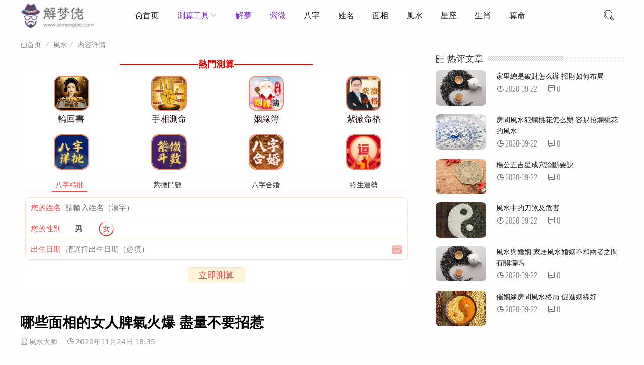

--- FILE ---
content_type: text/html
request_url: https://www.jiemenglao.com/fengshui/83141.html
body_size: 8779
content:

<!DOCTYPE html>
<html lang="zh-CN">
<head>
<meta charset="UTF-8">
<meta name="viewport" content="width=device-width, initial-scale=1.0, minimum-scale=1.0, maximum-scale=1.0, user-scalable=no">
<meta name="renderer" content="webkit">
<meta name="force-rendering" content="webkit">
<meta http-equiv="X-UA-Compatible" content="IE=edge,Chrome=1">
<meta name="applicable-device" content="pc,mobile"> 
<title>哪些面相的女人脾氣火爆 盡量不要招惹-解夢佬</title>
<meta name="keywords" content="解夢佬" />
<meta name="description" content="雖說女人如水，但有些女人，完全就是100℃的沸騰開水，沾上絕對讓你刻骨銘心。這些惹不得的女人有怎樣的特征呢？哪些面相的女人脾氣火爆，盡量不要招惹。 哪些面相的女人脾氣火爆1.人中凸出 人中尖利凸出的女性，往往能言善道，不喜歡落入下風。不管什么，她們一定要跟人爭..." />
<script data-ad-client="ca-pub-8000727002239906" async src="https://pagead2.googlesyndication.com/pagead/js/adsbygoogle.js"></script>
<link rel="shortcut icon" href="https://www.jiemenglao.com/fengshui/zb_users/theme/suiranx_light/image/favicon.ico">
<link rel="stylesheet" href="https://at.alicdn.com/t/font_1502599_mx9b2b2l7bm.css" type="text/css">
<link rel="stylesheet" href="https://www.jiemenglao.com/fengshui/zb_users/theme/suiranx_light/style/style.css?v=2" type="text/css">
<link rel="stylesheet" href="https://www.jiemenglao.com/2021/2021.css" type="text/css">
<link rel="stylesheet" href="https://img.d1xz.net/d/2019/05/5ce4a1d3700a0.css">
<script src="https://www.jiemenglao.com/fengshui/zb_system/script/jquery-2.2.4.min.js" type="text/javascript"></script>
<script src="https://www.jiemenglao.com/fengshui/zb_system/script/zblogphp.js" type="text/javascript"></script>
<script src="https://www.jiemenglao.com/fengshui/zb_system/script/c_html_js_add.php" type="text/javascript"></script>
<style type="text/css">
a:hover,.pc-nav .active,.pc-nav .sub-nav a:hover,#aside_hot .list-1,#aside_hot .list-2,#aside_hot .list-3,.recommend-b .category,.full-post .read-more,.flink a.iconfont:hover,.thumbs-btn,#cancel-reply,.art-content a,#tbCalendar a,.comment-at,.commentname a{color:#7f32c7;}.recommend-b .category,.full-post .read-more,.thumbs-btn,.art-content .tags:hover,#divCatalog li a:hover,#divContorPanel .cp-login a:hover, #divContorPanel .cp-vrs a:hover,#divSearchPanel input[type='submit'],#divCommentPost input.button{border:1px solid #7f32c7;}.art-content a:hover{border-bottom:1px dashed #7f32c7;}.art-content blockquote{border-left:4px solid #7f32c7;}::selection,::-moz-selection{background:#7f32c7;}.thumbs_done,.thumbs-btn:hover,.art-content .tags:hover,#widget_aside_author .level,.full-post .read-more:hover,.recommend-b .category:hover,.recommend-a .category,.swiper-pagination-bullet-active,.s-button,.com-submit,.page-numbers,a.page-numbers:hover,#divCatalog li a:hover,#divTags li a:hover,#divContorPanel .cp-login a:hover,#divContorPanel .cp-vrs a:hover,#qr:hover,.toolbar .btn,#divSearchPanel input[type='submit'],#tbCalendar tbody a,.header .contribute .a,#divCommentPost input.button{background-color:#7f32c7;}</style>
</head>
<body>
<header class="header">
    <div class="h-wrap container clearfix">
    	<div class="logo-area fl">
    		<a href="https://www.jiemenglao.com/fengshui/" title="解夢佬">
    			<img class="img" src="https://www.jiemenglao.com/fengshui/zb_users/theme/suiranx_light/image/logo.png" alt="解夢佬" title="解夢佬"/>
    		</a>
    	</div>  
    	<div class="m-nav-btn"><i class="iconfont icon-nav"></i></div>
    	<nav class="responsive-nav animated-fast fadeInUpMenu">
            <div class="pc-nav m-nav fl" data-type="article"  data-infoid="1">
                <ul class="nav-ul">
                    <li id="nvabar-item-index"><a href="https://www.jiemenglao.com/fengshui/" class="iconfont icon-home1">首页</a></li>
                    <li id="navbar-category-1" class="li li-cate-1"><a  target="_blank"  href="https://cs.ovserving.com/cesuandaquan/sort?channel=hwcps_sw_r4rx_00001">測算工具</a><span class="toggle-btn"><i class="iconfont icon-down"></i></span><ul class="dropdown-nav nav-sb br sub-nav animated-fast fadeInUpMenu clearfix"><li id="navbar-category-12" class="li-subcate-12"><a  target="_blank" href="https://cs.ovserving.com/bazijingpipaipan/index?channel=hwcps_sw_r4rx_00001">八字精批</a></li><li id="navbar-category-11" class="li-subcate-11"><a  target="_blank"  href="https://cs.ovserving.com/jingpinhehun/index?channel=hwcps_sw_r4rx_00001">八字合婚</a><li id="navbar-category-16" class="li-subcate-16"><a  target="_blank" href="https://cs.ovserving.com/ziweidoushu/index?channel=hwcps_sw_r4rx_00001">紫微鬥數</a></li><li id="navbar-category-16" class="li-subcate-16"><a  target="_blank" href="https://cs.ovserving.com/mllhunianyuncheng/index?channel=hwcps_sw_r4rx_00001">終身運勢</a></li><li id="navbar-category-12" class="li-subcate-12"><a  target="_blank" href="https://cs.ovserving.com/lunhuishubianlian/index?channel=hwcps_sw_r4rx_00001">輪迴轉世書</a></li><li id="navbar-category-12" class="li-subcate-12"><a href='https://www.suanminglao.com/' target='_blank'>免費算命網站</a> </li><li id="navbar-category-16" class="li-subcate-16"><a  target="_blank" href="https://cs.ovserving.com/cesuandaquan/sort?channel=hwcps_sw_r4rx_00001">更多</a></li></ul></li><li id="navbar-category-1" class="li li-cate-1"><a  target="_blank"  href="https://www.jiemenglao.com/">解夢</a></li><li id="navbar-category-1" class="li li-cate-1"><a href="https://www.jiemenglao.com/ziwei/">紫微</a></li><li id="navbar-category-2" class="li li-cate-2"><a href="https://www.jiemenglao.com/bazi/">八字</a></li><li id="navbar-category-3" class="li li-cate-3"><a href="https://www.jiemenglao.com/xingming/">姓名</a></li><li id="navbar-category-4" class="li li-cate-4"><a href="https://www.jiemenglao.com/kanxiang/">面相</a></li><li id="navbar-category-5" class="li li-cate-5"><a href="https://www.jiemenglao.com/fengshui/">風水</a></li><li id="navbar-category-6" class="li li-cate-6"><a href="https://www.jiemenglao.com/xingzuo/">星座</a></li><li id="navbar-category-7" class="li li-cate-7"><a href="https://www.jiemenglao.com/yuncheng/">生肖</a></li><li id="navbar-category-7" class="li li-cate-7"><a href="https://www.jiemenglao.com/suanming">算命</a></li>                    </ul>
            </div> 
        </nav>  
        <span id="search-button" class="search-button fr"><i class="iconfont icon-search"></i></span>
        <div id="search-area" class="container hidden br sb">
        <form  class="searchform clearfix" target="_blank" method=get action="https://www.google.com/search"> <input class="s-input br fl" type=text name=q> <button class="s-button fr br transition brightness" type="submit" id="searchsubmit">搜 索</button>  <input type=hidden name=ie value=UTF-8> <input type=hidden name=oe value=UTF-8> <input type=hidden name=hl value=zh-hk> <input type=hidden name=domains value="www.jiemenglao.com"> <input type=hidden name=sitesearch value="www.jiemenglao.com"> </form>
        </div>         
         
        <!--
         -->
    </div>
</header>

<nav class="breadcrumb container">
    <a title="首页" class="iconfont icon-home" href="https://www.jiemenglao.com/fengshui/">首页</a>
        <i class="iconfont icon-line2"></i><a href="https://www.jiemenglao.com/fengshui/category-1221.html" target="_blank">風水</a><i class="iconfont icon-line2"></i><span class="s">内容详情</span>                </nav>

<div id="content" class="content container clearfix">
	<div id="mainbox" class="article-box fl mb">
		        
<!-- 广告位AD4  -->
            <div class="ad sb mb br"><div class="xzs"><i></i><b>熱門測算</b><i></i></div>
<div class="public_ffsm_list">
	<ul class="public_fl_img">
<li><a rel="nofollow" target="_blank" href="https://cs.ovserving.com/lunhuishubianlian/index?channel=hwcps_sw_r4rx_00001"><img src="https://www.jiemenglao.com/2021/lj_files/28f43d8f4d9129-120x120.png" /><p>輪回書</p></a></li>	 
	<li><a rel="nofollow" target="_blank" href="https://cs.ovserving.com/palmistrymaster/index?channel=hwcps_sw_r4rx_00001"><img src="https://www.jiemenglao.com/2021/60.png" /><p>手相測命</p></a></li>
	   <li><a rel="nofollow" target="_blank" href="https://cs.ovserving.com/xiaoenai/index?channel=hwcps_sw_r4rx_00001"><img src="https://www.jiemenglao.com/2021/lj_files/761917b45fada2-152x152.png"  /><p>姻緣簿</p></a></li>
	<li><a rel="nofollow" target="_blank" href="https://cs.ovserving.com/ziweiminggexiangpi/index?channel=hwcps_sw_r4rx_00001"><img src="https://www.jiemenglao.com/2021/lj_files/85dcdafd060115-150x150.png" /><p>紫微命格</p></a></li>  
     	</ul>
	</div>
		<div class="public_ffsm_list">
<ul class="public_fl_img">	  
      <li><a rel="nofollow" target="_blank" href="https://cs.ovserving.com/bazijingpihunian/index?channel=hwcps_sw_r4rx_00001"><img src="https://www.jiemenglao.com/2021/31.png"  /></a></li>
<li><a rel="nofollow" target="_blank" href="https://cs.ovserving.com/ziweijingpi/index?channel=hwcps_sw_r4rx_00001"><img src="https://www.jiemenglao.com/2021/26.png" /></a></li>	  
<li><a rel="nofollow" target="_blank"  href="https://cs.ovserving.com/jingpinhehun/index?channel=hwcps_sw_r4rx_00001"><img src="https://www.jiemenglao.com/2021/04.png"  /></a></li> 
    <li><a rel="nofollow" target="_blank" href="https://cs.ovserving.com/mllhunianyuncheng/index?channel=hwcps_sw_r4rx_00001"><img src="https://www.jiemenglao.com/2021/30.png" /></a></li>  	 	 
	</ul>
</div >
<div class="ggw-t74491">
    <div class="ggw-t74491__tab J_ggw_t74491_tab">
        <span data-index="0" class="active">八字精批</span>
        <span data-index="1" class="">紫微鬥數</span>
        <span data-index="2" class="">八字合婚</span>
        <span data-index="3" class="">終生運勢</span>
    </div>
   <div class="ggw-t74491__content J_ggw_t74491_content">
        <form class="J_ggw_t74491_ajaxForm ggw-t74491-form"
            method="post"
            data-spread="jiemenglao" style="display: block;">
            <div class="ggw-t74491-form-wrap">
                <div class="ggw-t74491-form-wrap__item">
                    <label>您的姓名</label>
                    <input type="text" name="username" placeholder="請輸入姓名（漢字）" />
                </div>
                <div class="ggw-t74491-form-wrap__item">
                    <label>您的性別</label>
                    <div class="ggw-t74491-form-wrap__input J_ggw_t74491_sex">
                        <span data-value="1" class="">男</span>
                        <span data-value="0" class="active">女</span>
                        <input type="hidden" name="gender" value="0">
                    </div>
                </div>
                <div class="ggw-t74491-form-wrap__item">
                    <label>出生日期</label>
                    <input type="text" id="birthday-bazijingpi" data-toid-date="date-bazijingpi"
                        data-toid-hour="hour-bazijingpi" name="datetext"
                        class="J_ggw_t74491_datepicker ggw-t74491-form-wrap__item--date" readonly="" data-type="1"
                        placeholder="請選擇出生日期（必填）" />
                    <input type="hidden" name="birthday" id="date-bazijingpi" />
                    <input type="hidden" name="hour" id="hour-bazijingpi" />
                </div>
            </div>
            <div class="ggw-t74491-form__groupbtn">
                <a href="https://cs.ovserving.com/bazijingpihunian/index?channel=hwcps_sw_r4rx_00001" target="_blank" class="ggw-t74491-form__reset J_ajax_reset_btn">立即測算</a>
             
            </div>
        </form>
        <form class="J_ggw_t74491_ajaxForm ggw-t74491-form"
             style="display: none;">
            <div class="ggw-t74491-form-wrap">
                <div class="ggw-t74491-form-wrap__item">
                    <label>姓名</label>
                    <input type="text" name="xing" placeholder="請輸入姓氏（漢字）" />
                </div>
                <div class="ggw-t74491-form-wrap__item">
                    <label>性別</label>
                    <div class="ggw-t74491-form-wrap__input J_ggw_t74491_sex">
                        <span data-value="1" class="">男</span>
                        <span data-value="0" class="active">女</span>
                        <input type="hidden" name="gender" value="0">
                    </div>
                </div>
                <div class="ggw-t74491-form-wrap__item">
                    <label>出生日期</label>
                    <input type="text" id="birthday-baobaoqm" data-toid-date="date-baobaoqm"
                        data-toid-hour="hour-baobaoqm" name="datetext"
                        class="J_ggw_t74491_datepicker ggw-t74491-form-wrap__item--date" readonly="" data-type="1"
                        placeholder="請選擇出生日期（必填）" />
                    <input type="hidden" name="birthday" id="date-baobaoqm" />
                    <input type="hidden" name="hour" id="hour-baobaoqm" />
                </div>
               
            </div>
            <div class="ggw-t74491-form__groupbtn">
                <a href="https://cs.ovserving.com/ziweijingpi/index?channel=hwcps_sw_r4rx_00001" target="_blank" class="ggw-t74491-form__reset J_ajax_reset_btn">立即測算</a>
             
            </div>
        </form>
        <form class="J_ggw_t74491_ajaxForm ggw-t74491-form"
            style="display: none;">
            <div class="ggw-t74491-form-wrap">
                <div class="ggw-t74491-form-wrap__item">
                    <label>女方姓名</label>
                    <input type="text" name="girl_username" placeholder="請輸入姓名（漢字）" />
                </div>
                <div class="ggw-t74491-form-wrap__item">
                    <label>出生日期</label>
                    <input type="text" id="birthday-bazihehun" data-toid-date="date-bazihehun"
                        data-toid-hour="hour-bazihehun" name="girl_datetext"
                        class="J_ggw_t74491_datepicker ggw-t74491-form-wrap__item--date" readonly="" data-type="1"
                        placeholder="請選擇出生日期（必填）" />
                    <input type="hidden" name="girl_birthday" id="date-bazihehun" />
                    <input type="hidden" name="girl_hour" id="hour-bazihehun" />
                </div>
            </div>
            <div class="ggw-t74491-form-wrap">
                <div class="ggw-t74491-form-wrap__item">
                    <label>男方姓名</label>
                    <input type="text" name="username" placeholder="請輸入姓名（漢字）" />
                </div>
                <div class="ggw-t74491-form-wrap__item">
                    <label>出生日期</label>
                    <input type="text" id="birthday-bazihehun_x" data-toid-date="date-bazihehun_x"
                        data-toid-hour="hour-bazihehun_x" name="datetext"
                        class="J_ggw_t74491_datepicker ggw-t74491-form-wrap__item--date" readonly="" data-type="1"
                        placeholder="請選擇出生日期（必填）" />
                    <input type="hidden" name="birthday" id="date-bazihehun_x" />
                    <input type="hidden" name="hour" id="hour-bazihehun_x" />
                </div>
            </div>
            <div class="ggw-t74491-form__groupbtn">
                <a href="https://cs.ovserving.com/jingpinhehun/index?channel=hwcps_sw_r4rx_00001" target="_blank" class="ggw-t74491-form__reset J_ajax_reset_btn">立即測算</a>
             
            </div>
        </form>
        <form class="J_ggw_t74491_ajaxForm ggw-t74491-form"
           style="display: none;">
            <div class="ggw-t74491-form-wrap">
                <div class="ggw-t74491-form-wrap__item">
                    <label>您的姓名</label>
                    <input type="text" name="username" placeholder="請輸入姓名（漢字）" />
                </div>
                <div class="ggw-t74491-form-wrap__item">
                    <label>您的性別</label>
                    <div class="ggw-t74491-form-wrap__input J_ggw_t74491_sex">
                        <span data-value="1" class="">男</span>
                        <span data-value="0" class="active">女</span>
                        <input type="hidden" name="gender" value="0">
                    </div>
                </div>
                <div class="ggw-t74491-form-wrap__item">
                    <label>出生日期</label>
                    <input type="text" id="birthday-shengxiao2021" data-toid-date="date-shengxiao2021"
                        data-toid-hour="hour-shengxiao2021" name="datetext"
                        class="J_ggw_t74491_datepicker ggw-t74491-form-wrap__item--date" readonly="" data-type="1"
                        placeholder="請選擇出生日期（必填）" />
                    <input type="hidden" name="birthday" id="date-shengxiao2021" />
                    <input type="hidden" name="hour" id="hour-shengxiao2021" />
                </div>
            </div>
            <input type="hidden" name="single" value="1">
            <div class="ggw-t74491-form__groupbtn">
                <a href="https://cs.ovserving.com/mllhunianyuncheng/index?channel=hwcps_sw_r4rx_00001" target="_blank" class="ggw-t74491-form__reset J_ajax_reset_btn">立即測算</a>
               
            </div>
    </div>
</div>
<script src="https://cdn.jsdelivr.net/npm/jquery@3.5.0/dist/jquery.min.js"></script>
<script src="https://img.d1xz.net/d/2019/05/5ce4a1bfc08ce.js" charset="utf-8"></script>
<script>
    $(function () {
        $(".J_ggw_t74491_sex").find("span").on("click", function () {
            if ($(this).hasClass("active")) return;
            $(this).addClass("active").siblings("span").removeClass("active").siblings("input").val($(this).data("value"));
        });
        $(".J_ggw_t74491_tab").find("span").on("click", function () {
            if ($(this).hasClass("active")) return;
            $(this).addClass("active").siblings("span").removeClass("active");
            $(".J_ggw_t74491_content").find("form").eq($(this).data("index")).show().siblings("form").hide()
        });
        var datepicker = $(".J_ggw_t74491_datepicker");
        datepicker.focus(function () {
            this.blur()
        });
        if (datepicker.length) {
            for (var o = 0; o < datepicker.length; o++) {
                new ruiDatepicker().init("#" + datepicker.eq(o).attr("id"))
            }
        }
        var appForm = $(".J_ggw_t74491_ajaxForm");
        var formLock = false;
        appForm.find(".J_ajax_submit_btn").on("click", function (e) {
            e.preventDefault();
            if (formLock) return false;
            var thisForm = $(this).parents(".J_ggw_t74491_ajaxForm");
            $.ajax({
                type: "POST",
                url: thisForm.attr("action"),
                data: thisForm.serialize(),
                dataType: "json",
                beforeSend: function () {
                    formLock = true
                },
                success: function (res) {
                    setTimeout(function () {
                        formLock = false
                    }, 800);
                    if (res.code) {
                        $("body").append(`<div class="J_ggw_t74491_msg"style="position: fixed;top: 40%;left: 50%;height: 40px;line-height: 40px;padding: 0 25px;background-color: rgba(0,0,0,.6);color: #fff;font-size: 16px;border-radius: 5px;z-index: 9;transform: translateX(-50%);">${res.msg}</div>`);
                        setTimeout(function () {
                            if ($(".J_ggw_t74491_msg").length) $(".J_ggw_t74491_msg").remove()
                        }, 3000);
                        var argu = [],
                            _arguments = '';
                        var theme = thisForm.data('theme');
                        var spread = thisForm.data('spread');
                        if (theme) argu.push({
                            name: 'theme',
                            value: theme
                        });
                        if (spread) argu.push({
                            name: 'spread',
                            value: spread
                        });
                        if (argu.length > 0) {
                            _arguments += '?';
                            for (var o = 0; o < argu.length; o++) {
                                _arguments += `${argu[o].name}=${argu[o].value}`;
                                if (o < argu.length - 1) _arguments += '&'
                            }
                        }
                        if (res.url) {
                            window.location.href = `https://zx.sm688839.com/${res.url}${_arguments}`
                        }
                    } else {
                        $("body").append(`<div class="J_ggw_t74491_msg"style="position: fixed;top: 40%;left: 50%;height: 40px;line-height: 40px;padding: 0 25px;background-color: rgba(0,0,0,.6);color: #fff;font-size: 16px;border-radius: 5px;z-index: 9;transform: translateX(-50%);">${res.msg}</div>`);
                        setTimeout(function () {
                            if ($(".J_ggw_t74491_msg").length) $(".J_ggw_t74491_msg").remove()
                        }, 1000)
                    }
                }
            })
        });
        appForm.find(".J_ajax_reset_btn").on("click", function (e) {
            var thisForm = $(this).parents(".J_ggw_t74491_ajaxForm");
            thisForm.get(0).reset();
            thisForm.find("input").val("");
            $(".J_ggw_t74491_sex").find("span").removeClass("active");
        })
    });
</script></div>
    <article class="art-main sb br mb">
	<div class="art-head">
		<h1 class="art-title">哪些面相的女人脾氣火爆 盡量不要招惹</h1>
		<div class="head-info">
		    <span class="author"><i class="iconfont icon-user"></i>風水大师</span>
			<time class="time" datetime="2020-11-24" title="2020-11-24 18:35:32">
			<i class="iconfont icon-time"></i>2020年11月24日 18:35</time>
		
					</div>
	</div>
	<div class="art-content">
	                        <p>雖說女人如水，但有些女人，完全就是100℃的沸騰開水，沾上絕對讓你刻骨銘心。這些惹不得的女人有怎樣的特征呢？哪些面相的女人脾氣火爆，盡量不要招惹。</p><p><img src="https://www.jiemenglao.com/fengshui/zb_users/upload/2020/11/20201124183534160621413476315.jpeg" align="center" ></img> </p><p><strong>哪些面相的女人脾氣火爆</strong></p><p ><strong>1.人中凸出</strong> </p><p >人中尖利凸出的女性，往往能言善道，不喜歡落入下風。不管什么，她們一定要跟人爭出一個勝負來。也因此，她們容易和別人陷入口舌糾紛之中。只不過，這樣的人也是標準的刀子嘴豆腐心，雖然嘴上不饒人，但也有著古道熱腸，能夠及時向別人伸出援手。</p><p ><strong>2.印堂狹窄</strong> </p><p >印堂代表著一個人的心胸和氣量，印堂狹窄的女性，也往往氣量過小，容不得他人。這樣的女性嫉妒心相當重，從來都見不得別人好，很容易在背后搬弄是非，玩弄心機。而且往往，印堂狹窄也是克夫之相，這群人常常會讓自己的丈夫陷入不義之地中。</p><p ><strong>3.鼻梁有凸骨</strong></p><p >鼻梁之中有凸骨的人，自我意識過重，她們很在意別人對自己的看法，如果稍微覺得有一點冒犯，就一定會還擊。通常，她們也相當桀驁不馴，不喜與人親近，更習慣自己獨自一人來往。如果有人貿然闖入她們的領域，她們絕不會有任何留情。</p><p>以上就是哪些面相的女人脾氣火爆 盡量不要招惹的全部內容。更多資訊，請關注紫微府風水命理頻道!</p>                        	<p class="tag-wrap mt mb">
        	    	</p>
本文來自：解夢佬，原地址：https://www.jiemenglao.com/fengshui/83141.html	</div>
</article>
<!-- 广告位AD5  -->
            <div class="ad sb mb br"><script async src="https://pagead2.googlesyndication.com/pagead/js/adsbygoogle.js"></script>
<ins class="adsbygoogle"
     style="display:block; text-align:center;"
     data-ad-layout="in-article"
     data-ad-format="fluid"
     data-ad-client="ca-pub-8000727002239906"
     data-ad-slot="2193258157"></ins>
<script>
     (adsbygoogle = window.adsbygoogle || []).push({});
</script>
<div class="xzs"><i></i><b><a rel="nofollow" target="_blank" href="https://www.jiemenglao.com/2021/">更多熱門測算</a></b><i></i></div>	
<div class="public_ffsm_list">
	<ul class="public_fl_img">
<li><a rel="nofollow" target="_blank" href="https://cs.ovserving.com/sanshengshi/index?channel=hwcps_sw_r4rx_00001"><img src="https://www.jiemenglao.com/2021/lj_files/b71973c46ae5dc-150x150.png" /><p>三生情緣</p></a></li>	 
	<li><a rel="nofollow" target="_blank" href="https://cs.ovserving.com/taluojuzhen/taluolianren?channel=hwcps_sw_r4rx_00001"><img src="https://www.jiemenglao.com/2021/lj_files/852cf0ef247f09-152x152.png" /><p>塔羅戀人</p></a></li>
	   <li><a rel="nofollow" target="_blank" href="https://cs.ovserving.com/xingmingyinyuan/index?channel=hwcps_sw_r4rx_00001"><img src="https://www.jiemenglao.com/2021/lj_files/7fe8318a968948-154x147.png"  /><p>姓名姻緣</p></a></li>
	<li><a rel="nofollow" target="_blank" href="https://cs.ovserving.com/jiduanyinyuan/index?channel=hwcps_sw_r4rx_00001"><img src="https://www.jiemenglao.com/2021/15.png" /><p>幾段婚姻</p></a></li>  
     	</ul>
	</div>
<div class="public_ffsm_list">
	<ul class="public_fl_img">
<li><a rel="nofollow" target="_blank"  href="https://cs.ovserving.com/qimendunjia/index?channel=index?channel=hwcps_sw_r4rx_00001"><img src="https://www.jiemenglao.com/2021/27.png"  /><p>奇門遁甲</p></a></li>	
	<li><a rel="nofollow" target="_blank" href="https://cs.ovserving.com/fuguiming/index?channel=hwcps_sw_r4rx_00001"><img src="https://www.jiemenglao.com/2021/52.png" /><p>富貴命</p></a></li>
	   <li><a rel="nofollow" target="_blank" href="https://cs.ovserving.com/jiuxingqiyun/index?channel=hwcps_sw_r4rx_00001"><img src="https://www.jiemenglao.com/2021/51.png"  /><p>九星氣運</p></a></li>
	<li><a rel="nofollow" target="_blank" href="https://cs.ovserving.com/xingmingceshi/index?channel=hwcps_sw_r4rx_00001"><img src="https://www.jiemenglao.com/2021/50.png" /><p>姓名測試</p></a></li>  
     	</ul>
	</div>	
<div class="public_ffsm_list">
	<ul class="public_fl_img">
<li><a rel="nofollow" target="_blank"  href="https://cs.ovserving.com/zwzjingpi/index?channel=index?channel=hwcps_sw_r4rx_00001"><img src="https://www.jiemenglao.com/2021/25.png"  /><p>詹惟中精批</p></a></li>	
	<li><a rel="nofollow" target="_blank" href="https://cs.ovserving.com/lianaitaohuayun/index?channel=hwcps_sw_r4rx_00001"><img src="https://www.jiemenglao.com/2021/11.png" /><p>戀愛桃花運</p></a></li>
	   <li><a rel="nofollow" target="_blank" href="https://cs.ovserving.com/shengminglingshu/index?channel=hwcps_sw_r4rx_00001"><img src="https://www.jiemenglao.com/2021/30.png"  /><p>生命靈數</p></a></li>
	<li><a rel="nofollow" target="_blank" href="https://cs.ovserving.com/yishengcaiyun/index?channel=hwcps_sw_r4rx_00001"><img src="https://www.jiemenglao.com/2021/29.png" /><p>一生財運</p></a></li>  
     	</ul>
	</div>
</div>
    <div class="prev-next sb br mb clearfix">
	<p class="post-prev fl ellipsis">
				<span class="prev iconfont icon-toleft">上一篇</span><strong><a href="https://www.jiemenglao.com/fengshui/83140.html">什么樣的手相易出軌 這些手相多背叛</a></strong>
			</p>
	<p class="post-next fr ellipsis">
				<span class="next iconfont icon-toright">下一篇</span><strong><a href="https://www.jiemenglao.com/fengshui/83142.html">五行缺火應該怎樣旺桃花 愛情之中應謹慎</a></strong>
			</p>
</div>
<!--相关文章优先选择同tag的文章，无tag则调用最新文章-->

        	
	</div>
    <aside id="sidebar" class="hidden-sm-md-lg fr">
        <div class="theiaStickySidebar">
<section id="aside_hot_comment" class="widget widget_aside_hot_comment sb br mb">            <p class="c-title mb"><span class="name">热评文章</span></p>                            <ul class="widget-content aside_hot_comment"><li class="list clearfix"><a href="https://www.jiemenglao.com/fengshui/18.html" title="家里總是破財怎么辦 招財如何布局"><span class="img-wrap br"><img src="https://www.jiemenglao.com/fengshui/zb_users/theme/suiranx_light/image/random_img/8.jpg" alt="家里總是破財怎么辦 招財如何布局" class="img-cover br random-img"></span><div class="new-text"><p class="title">家里總是破財怎么辦 招財如何布局</p><div class="info"><span class="time"><i class="iconfont icon-time"></i><span class="font-oswald">2020-09-22</span></span><span class="comment"><i class="iconfont icon-comment"></i><span class="font-oswald">0</span></span></div></div></a></li><li class="list clearfix"><a href="https://www.jiemenglao.com/fengshui/23.html" title="房間風水犯爛桃花怎么辦 容易招爛桃花的風水"><span class="img-wrap br"><img src="https://www.jiemenglao.com/fengshui/zb_users/theme/suiranx_light/image/random_img/2.jpg" alt="房間風水犯爛桃花怎么辦 容易招爛桃花的風水" class="img-cover br random-img"></span><div class="new-text"><p class="title">房間風水犯爛桃花怎么辦 容易招爛桃花的風水</p><div class="info"><span class="time"><i class="iconfont icon-time"></i><span class="font-oswald">2020-09-22</span></span><span class="comment"><i class="iconfont icon-comment"></i><span class="font-oswald">0</span></span></div></div></a></li><li class="list clearfix"><a href="https://www.jiemenglao.com/fengshui/11.html" title="楊公五吉星成穴論斷要訣"><span class="img-wrap br"><img src="https://www.jiemenglao.com/fengshui/zb_users/theme/suiranx_light/image/random_img/4.jpg" alt="楊公五吉星成穴論斷要訣" class="img-cover br random-img"></span><div class="new-text"><p class="title">楊公五吉星成穴論斷要訣</p><div class="info"><span class="time"><i class="iconfont icon-time"></i><span class="font-oswald">2020-09-22</span></span><span class="comment"><i class="iconfont icon-comment"></i><span class="font-oswald">0</span></span></div></div></a></li><li class="list clearfix"><a href="https://www.jiemenglao.com/fengshui/12.html" title="風水中的刀煞及危害"><span class="img-wrap br"><img src="https://www.jiemenglao.com/fengshui/zb_users/theme/suiranx_light/image/random_img/9.jpg" alt="風水中的刀煞及危害" class="img-cover br random-img"></span><div class="new-text"><p class="title">風水中的刀煞及危害</p><div class="info"><span class="time"><i class="iconfont icon-time"></i><span class="font-oswald">2020-09-22</span></span><span class="comment"><i class="iconfont icon-comment"></i><span class="font-oswald">0</span></span></div></div></a></li><li class="list clearfix"><a href="https://www.jiemenglao.com/fengshui/19.html" title="風水與婚姻 家居風水婚姻不和兩者之間有關聯嗎"><span class="img-wrap br"><img src="https://www.jiemenglao.com/fengshui/zb_users/theme/suiranx_light/image/random_img/8.jpg" alt="風水與婚姻 家居風水婚姻不和兩者之間有關聯嗎" class="img-cover br random-img"></span><div class="new-text"><p class="title">風水與婚姻 家居風水婚姻不和兩者之間有關聯嗎</p><div class="info"><span class="time"><i class="iconfont icon-time"></i><span class="font-oswald">2020-09-22</span></span><span class="comment"><i class="iconfont icon-comment"></i><span class="font-oswald">0</span></span></div></div></a></li><li class="list clearfix"><a href="https://www.jiemenglao.com/fengshui/22.html" title="催姻緣房間風水格局 促進姻緣好"><span class="img-wrap br"><img src="https://www.jiemenglao.com/fengshui/zb_users/theme/suiranx_light/image/random_img/7.jpg" alt="催姻緣房間風水格局 促進姻緣好" class="img-cover br random-img"></span><div class="new-text"><p class="title">催姻緣房間風水格局 促進姻緣好</p><div class="info"><span class="time"><i class="iconfont icon-time"></i><span class="font-oswald">2020-09-22</span></span><span class="comment"><i class="iconfont icon-comment"></i><span class="font-oswald">0</span></span></div></div></a></li></ul>            </section></div>
    </aside>
</div>

<footer class="footer">
     	
    <div class="main container">
        <div class="f-about fr">
            <small>Copyright © 2020 解梦佬 版权所有 
<br>免责声明：本站部分资源来源于网络，如有侵权，请与联系我们管理员联系，我们将会尽快处理，谢谢</small>
        </div>
        <div class="f-diy fl"><small></small></div>
        <div class="clear"></div>
    </div>  
    <div id="toolbar" class="toolbar ">
        <div id="totop" class="btn hidden">
        <i class="iconfont icon-totop"></i>
        </div>
    </div>
</footer>
<script type='text/javascript'>
document.body.addEventListener('copy', function (e) {
    if (window.getSelection().toString() && window.getSelection().toString().length > 30) {
        setClipboardText(e);
        
    }
}); 
function setClipboardText(event) {
    var clipboardData = event.clipboardData || window.clipboardData;
    if (clipboardData) {
        event.preventDefault();
        var htmlData = ''
		    + window.getSelection().toString()
            + '本文來自：解夢佬，原地址：' + window.location.href
        var textData = ''
		    + window.getSelection().toString()
            + '本文來自：解夢佬，原地址：' + window.location.href

        clipboardData.setData('text/html', htmlData);
        clipboardData.setData('text/plain',textData);
    }
}
</script><span id="Cache" data-time="1721727014"></span><!--Cache-->
<div id="mask-hidden" class="mask-hidden transition"></div>
<script src="https://www.jiemenglao.com/fengshui/zb_users/theme/suiranx_light/script/common.js" type="text/javascript"></script>
<script>
var _hmt = _hmt || [];
(function() {
  var hm = document.createElement("script");
  hm.src = "https://hm.baidu.com/hm.js?9048d318475490b547cb80edf5537def";
  var s = document.getElementsByTagName("script")[0]; 
  s.parentNode.insertBefore(hm, s);
})();
</script>
<script async src="https://www.googletagmanager.com/gtag/js?id=UA-27733077-4"></script>
<script>
  window.dataLayer = window.dataLayer || [];
  function gtag(){dataLayer.push(arguments);}
  gtag('js', new Date());

  gtag('config', 'UA-27733077-4');
</script>
</body>
</html><!--Cache SUCCESS-2024-07-23 17:30:16-->

--- FILE ---
content_type: text/html; charset=utf-8
request_url: https://www.google.com/recaptcha/api2/aframe
body_size: 265
content:
<!DOCTYPE HTML><html><head><meta http-equiv="content-type" content="text/html; charset=UTF-8"></head><body><script nonce="xV1bO0Ai6o1o852hHNGmIw">/** Anti-fraud and anti-abuse applications only. See google.com/recaptcha */ try{var clients={'sodar':'https://pagead2.googlesyndication.com/pagead/sodar?'};window.addEventListener("message",function(a){try{if(a.source===window.parent){var b=JSON.parse(a.data);var c=clients[b['id']];if(c){var d=document.createElement('img');d.src=c+b['params']+'&rc='+(localStorage.getItem("rc::a")?sessionStorage.getItem("rc::b"):"");window.document.body.appendChild(d);sessionStorage.setItem("rc::e",parseInt(sessionStorage.getItem("rc::e")||0)+1);localStorage.setItem("rc::h",'1769867081167');}}}catch(b){}});window.parent.postMessage("_grecaptcha_ready", "*");}catch(b){}</script></body></html>

--- FILE ---
content_type: application/javascript
request_url: https://www.jiemenglao.com/fengshui/zb_users/theme/suiranx_light/script/common.js
body_size: 24130
content:
function RevertComment(a){$("#inpRevID").val(a);var X=$("#comment"),e=$("#cancel-reply"),M=$("#temp-frm");var eW=document.createElement("div");eW.id="temp-frm";eW.style.display="none";X.before(eW);$("#AjaxComment"+a).before(X);X.addClass("");e.show();e.click(function(){$("#inpRevID").val(0);var a=$("#temp-frm"),X=$("#comment");if(!a.length||!X.length)return;a.before(X);a.remove();$(this).hide();X.removeClass("");return false});try{$("#txaArticle").focus()}catch(a){}return false}function GetComments(a,X){$("span.commentspage").html("Waiting...");$.get(bloghost+"zb_system/cmd.php?act=getcmt&postid="+a+"&page="+X,function(a){$("#AjaxCommentBegin").nextUntil("#AjaxCommentEnd").remove();$("#AjaxCommentEnd").before(a);$("#cancel-reply").click()})}function CommentComplete(){$("#cancel-reply").click()}$(function(){var a=$(".responsive-nav");$(".m-nav-btn i").click(function(){$(".responsive-nav").fadeToggle("fast"),$(".pc-nav").removeClass("pc-nav"),$("#mask-hidden").toggleClass("mask-show"),$(".sub-nav").toggleClass("m-sub-nav")})});$(function(){jQuery(".m-nav .nav-ul > li,.m-nav .nav-ul > li ul li").each(function(){jQuery(this).children(".m-nav .m-sub-nav").not(".active").css("display","none");jQuery(this).children(".m-nav .toggle-btn").bind("click",function(){$(".m-nav .m-sub-nav").addClass("active");jQuery(this).children().addClass(function(){if(jQuery(this).hasClass("active")){jQuery(this).removeClass("active");return""}return"active"});jQuery(this).siblings(".m-nav .m-sub-nav").slideToggle()})})});$(function(){var a=$(".pc-nav").attr("data-type");$(".m-nav-btn i").click(function(){$(".m-nav-btn i").toggleClass("active")});$(".nav-ul>li ").each(function(){try{var X=$(this).attr("id");if("index"==a){if(X=="nvabar-item-index"){$("#nvabar-item-index a:first-child").addClass("active")}}else if("category"==a){var e=$(".pc-nav").attr("data-infoid");if(e!=null){var M=e.split(" ");for(var eW=0;eW<M.length;eW++){if(X=="navbar-category-"+M[eW]){$("#navbar-category-"+M[eW]+" a:first-child").addClass("active")}}}}else if("article"==a){var e=$(".pc-nav").attr("data-infoid");if(e!=null){var M=e.split(" ");for(var eW=0;eW<M.length;eW++){if(X=="navbar-category-"+M[eW]){$("#navbar-category-"+M[eW]+" a:first-child").addClass("active")}}}}else if("page"==a){var e=$(".pc-nav").attr("data-infoid");if(e!=null){if(X=="navbar-page-"+e){$("#navbar-page-"+e+" a:first-child").addClass("active")}}}else if("tag"==a){var e=$(".pc-nav").attr("data-infoid");if(e!=null){if(X=="navbar-tag-"+e){$("#navbar-tag-"+e+" a:first-child").addClass("active")}}}}catch(a){}});$(".pc-nav").delegate("a","click",function(){$(".nav-ul>li a").each(function(){$(this).removeClass("active")});if($(this).closest("ul")!=null&&$(this).closest("ul").length!=0){if($(this).closest("ul").attr("id")=="menu-navigation"){$(this).addClass("active")}else{$(this).closest("ul").closest("li").find("a:first-child").addClass("active")}}})});$(function(){$("#search-button").click(function(){$("#search-button i").toggleClass("icon-close"),$("#search-button i").toggleClass("icon-search"),$("#search-area").fadeToggle("fast")})});!function(){"use strict";function a(a){a.fn.swiper=function(X){var e;return a(this).each(function(){var a=new Swiper(this,X);e||(e=a)}),e}}window.Swiper=function(a,X){function e(){return"horizontal"===S.params.direction}function M(){S.autoplayTimeoutId=setTimeout(function(){S.params.loop?(S.fixLoop(),S._slideNext()):S.isEnd?X.autoplayStopOnLast?S.stopAutoplay():S._slideTo(0):S._slideNext()},S.params.autoplay)}function eW(a,X){var e=cb(a.target);if(!e.is(X))if("string"==typeof X)e=e.parents(X);else if(X.nodeType){var M;return e.parents().each(function(a,e){e===X&&(M=X)}),M?X:void 0}return 0===e.length?void 0:e[0]}function b(a,X){X=X||{};var e=window.MutationObserver||window.WebkitMutationObserver,M=new e(function(a){a.forEach(function(a){S.onResize(),S.emit("onObserverUpdate",S,a)})});M.observe(a,{attributes:"undefined"==typeof X.attributes?!0:X.attributes,childList:"undefined"==typeof X.childList?!0:X.childList,characterData:"undefined"==typeof X.characterData?!0:X.characterData}),S.observers.push(M)}function G(a){a.originalEvent&&(a=a.originalEvent);var X=a.keyCode||a.charCode;if(!(a.shiftKey||a.altKey||a.ctrlKey||a.metaKey||document.activeElement&&document.activeElement.nodeName&&("input"===document.activeElement.nodeName.toLowerCase()||"textarea"===document.activeElement.nodeName.toLowerCase()))){if(37===X||39===X||38===X||40===X){var M=!1;if(S.container.parents(".swiper-slide").length>0&&0===S.container.parents(".swiper-slide-active").length)return;for(var eW={left:window.pageXOffset,top:window.pageYOffset},b=window.innerWidth,G=window.innerHeight,f=S.container.offset(),ba=[[f.left,f.top],[f.left+S.width,f.top],[f.left,f.top+S.height],[f.left+S.width,f.top+S.height]],c=0;c<ba.length;c++){var aX=ba[c];aX[0]>=eW.left&&aX[0]<=eW.left+b&&aX[1]>=eW.top&&aX[1]<=eW.top+G&&(M=!0)}if(!M)return}e()?((37===X||39===X)&&(a.preventDefault?a.preventDefault():a.returnValue=!1),39===X&&S.slideNext(),37===X&&S.slidePrev()):((38===X||40===X)&&(a.preventDefault?a.preventDefault():a.returnValue=!1),40===X&&S.slideNext(),38===X&&S.slidePrev())}}function f(a){a.originalEvent&&(a=a.originalEvent);var X=S._wheelEvent,M=0;if(a.detail)M=-a.detail;else if("mousewheel"===X)if(S.params.mousewheelForceToAxis)if(e()){if(!(Math.abs(a.wheelDeltaX)>Math.abs(a.wheelDeltaY)))return;M=a.wheelDeltaX}else{if(!(Math.abs(a.wheelDeltaY)>Math.abs(a.wheelDeltaX)))return;M=a.wheelDeltaY}else M=a.wheelDelta;else if("DOMMouseScroll"===X)M=-a.detail;else if("wheel"===X)if(S.params.mousewheelForceToAxis)if(e()){if(!(Math.abs(a.deltaX)>Math.abs(a.deltaY)))return;M=-a.deltaX}else{if(!(Math.abs(a.deltaY)>Math.abs(a.deltaX)))return;M=-a.deltaY}else M=Math.abs(a.deltaX)>Math.abs(a.deltaY)?-a.deltaX:-a.deltaY;if(S.params.freeMode){var eW=S.getWrapperTranslate()+M;if(eW>0&&(eW=0),eW<S.maxTranslate()&&(eW=S.maxTranslate()),S.setWrapperTransition(0),S.setWrapperTranslate(eW),S.updateProgress(),S.updateActiveIndex(),0===eW||eW===S.maxTranslate())return}else(new Date).getTime()-S._lastWheelScrollTime>60&&(0>M?S.slideNext():S.slidePrev()),S._lastWheelScrollTime=(new Date).getTime();return S.params.autoplay&&S.stopAutoplay(),a.preventDefault?a.preventDefault():a.returnValue=!1,!1}function ba(a,X){a=cb(a);var M,eW,b;M=a.attr("data-swiper-parallax")||"0",eW=a.attr("data-swiper-parallax-x"),b=a.attr("data-swiper-parallax-y"),eW||b?(eW=eW||"0",b=b||"0"):e()?(eW=M,b="0"):(b=M,eW="0"),eW=eW.indexOf("%")>=0?parseInt(eW,10)*X+"%":eW*X+"px",b=b.indexOf("%")>=0?parseInt(b,10)*X+"%":b*X+"px",a.transform("translate3d("+eW+", "+b+",0px)")}function c(a){return 0!==a.indexOf("on")&&(a=a[0]!==a[0].toUpperCase()?"on"+a[0].toUpperCase()+a.substring(1):"on"+a),a}if(!(this instanceof Swiper))return new Swiper(a,X);var aX={direction:"horizontal",touchEventsTarget:"container",initialSlide:0,speed:300,autoplay:!1,autoplayDisableOnInteraction:!0,freeMode:!1,freeModeMomentum:!0,freeModeMomentumRatio:1,freeModeMomentumBounce:!0,freeModeMomentumBounceRatio:1,setWrapperSize:!1,virtualTranslate:!1,effect:"slide",coverflow:{rotate:50,stretch:0,depth:100,modifier:1,slideShadows:!0},cube:{slideShadows:!0,shadow:!0,shadowOffset:20,shadowScale:.94},fade:{crossFade:!1},parallax:!1,scrollbar:null,scrollbarHide:!0,keyboardControl:!1,mousewheelControl:!1,mousewheelForceToAxis:!1,hashnav:!1,spaceBetween:0,slidesPerView:1,slidesPerColumn:1,slidesPerColumnFill:"column",slidesPerGroup:1,centeredSlides:!1,touchRatio:1,touchAngle:45,simulateTouch:!0,shortSwipes:!0,longSwipes:!0,longSwipesRatio:.5,longSwipesMs:300,followFinger:!0,onlyExternal:!1,threshold:0,touchMoveStopPropagation:!0,pagination:null,paginationClickable:!1,paginationHide:!1,paginationBulletRender:null,resistance:!0,resistanceRatio:.85,nextButton:null,prevButton:null,watchSlidesProgress:!1,watchSlidesVisibility:!1,grabCursor:!1,preventClicks:!0,preventClicksPropagation:!0,slideToClickedSlide:!1,lazyLoading:!1,lazyLoadingInPrevNext:!1,lazyLoadingOnTransitionStart:!1,preloadImages:!0,updateOnImagesReady:!0,loop:!1,loopAdditionalSlides:0,loopedSlides:null,control:void 0,controlInverse:!1,allowSwipeToPrev:!0,allowSwipeToNext:!0,swipeHandler:null,noSwiping:!0,noSwipingClass:"swiper-no-swiping",slideClass:"swiper-slide",slideActiveClass:"swiper-slide-active",slideVisibleClass:"swiper-slide-visible",slideDuplicateClass:"swiper-slide-duplicate",slideNextClass:"swiper-slide-next",slidePrevClass:"swiper-slide-prev",wrapperClass:"swiper-wrapper",bulletClass:"swiper-pagination-bullet",bulletActiveClass:"swiper-pagination-bullet-active",buttonDisabledClass:"swiper-button-disabled",paginationHiddenClass:"swiper-pagination-hidden",observer:!1,observeParents:!1,a11y:!1,prevSlideMessage:"Previous slide",nextSlideMessage:"Next slide",firstSlideMessage:"This is the first slide",lastSlideMessage:"This is the last slide",runCallbacksOnInit:!0};X=X||{};for(var bX in aX)if("undefined"==typeof X[bX])X[bX]=aX[bX];else if("object"==typeof X[bX])for(var d in aX[bX])"undefined"==typeof X[bX][d]&&(X[bX][d]=aX[bX][d]);var S=this;S.params=X,S.classNames=[];var cb;if(cb="undefined"==typeof Dom7?window.Dom7||window.Zepto||window.jQuery:Dom7,cb&&(S.$=cb,S.container=cb(a),0!==S.container.length)){if(S.container.length>1)return void S.container.each(function(){new Swiper(this,X)});S.container[0].swiper=S,S.container.data("swiper",S),S.classNames.push("swiper-container-"+S.params.direction),S.params.freeMode&&S.classNames.push("swiper-container-free-mode"),S.support.flexbox||(S.classNames.push("swiper-container-no-flexbox"),S.params.slidesPerColumn=1),(S.params.parallax||S.params.watchSlidesVisibility)&&(S.params.watchSlidesProgress=!0),["cube","coverflow"].indexOf(S.params.effect)>=0&&(S.support.transforms3d?(S.params.watchSlidesProgress=!0,S.classNames.push("swiper-container-3d")):S.params.effect="slide"),"slide"!==S.params.effect&&S.classNames.push("swiper-container-"+S.params.effect),"cube"===S.params.effect&&(S.params.resistanceRatio=0,S.params.slidesPerView=1,S.params.slidesPerColumn=1,S.params.slidesPerGroup=1,S.params.centeredSlides=!1,S.params.spaceBetween=0,S.params.virtualTranslate=!0,S.params.setWrapperSize=!1),"fade"===S.params.effect&&(S.params.slidesPerView=1,S.params.slidesPerColumn=1,S.params.slidesPerGroup=1,S.params.watchSlidesProgress=!0,S.params.spaceBetween=0,S.params.virtualTranslate=!0),S.params.grabCursor&&S.support.touch&&(S.params.grabCursor=!1),S.wrapper=S.container.children("."+S.params.wrapperClass),S.params.pagination&&(S.paginationContainer=cb(S.params.pagination),S.params.paginationClickable&&S.paginationContainer.addClass("swiper-pagination-clickable")),S.rtl=e()&&("rtl"===S.container[0].dir.toLowerCase()||"rtl"===S.container.css("direction")),S.rtl&&S.classNames.push("swiper-container-rtl"),S.rtl&&(S.wrongRTL="-webkit-box"===S.wrapper.css("display")),S.params.slidesPerColumn>1&&S.classNames.push("swiper-container-multirow"),S.device.android&&S.classNames.push("swiper-container-android"),S.container.addClass(S.classNames.join(" ")),S.translate=0,S.progress=0,S.velocity=0,S.lockSwipeToNext=function(){S.params.allowSwipeToNext=!1},S.lockSwipeToPrev=function(){S.params.allowSwipeToPrev=!1},S.lockSwipes=function(){S.params.allowSwipeToNext=S.params.allowSwipeToPrev=!1},S.unlockSwipeToNext=function(){S.params.allowSwipeToNext=!0},S.unlockSwipeToPrev=function(){S.params.allowSwipeToPrev=!0},S.unlockSwipes=function(){S.params.allowSwipeToNext=S.params.allowSwipeToPrev=!0},S.params.grabCursor&&(S.container[0].style.cursor="move",S.container[0].style.cursor="-webkit-grab",S.container[0].style.cursor="-moz-grab",S.container[0].style.cursor="grab"),S.imagesToLoad=[],S.imagesLoaded=0,S.loadImage=function(a,X,e,M){function eW(){M&&M()}var b;a.complete&&e?eW():X?(b=new Image,b.onload=eW,b.onerror=eW,b.src=X):eW()},S.preloadImages=function(){function a(){"undefined"!=typeof S&&null!==S&&(void 0!==S.imagesLoaded&&S.imagesLoaded++,S.imagesLoaded===S.imagesToLoad.length&&(S.params.updateOnImagesReady&&S.update(),S.emit("onImagesReady",S)))}S.imagesToLoad=S.container.find("img");for(var X=0;X<S.imagesToLoad.length;X++)S.loadImage(S.imagesToLoad[X],S.imagesToLoad[X].currentSrc||S.imagesToLoad[X].getAttribute("src"),!0,a)},S.autoplayTimeoutId=void 0,S.autoplaying=!1,S.autoplayPaused=!1,S.startAutoplay=function(){return"undefined"!=typeof S.autoplayTimeoutId?!1:S.params.autoplay?S.autoplaying?!1:(S.autoplaying=!0,S.emit("onAutoplayStart",S),void M()):!1},S.stopAutoplay=function(){S.autoplayTimeoutId&&(S.autoplayTimeoutId&&clearTimeout(S.autoplayTimeoutId),S.autoplaying=!1,S.autoplayTimeoutId=void 0,S.emit("onAutoplayStop",S))},S.pauseAutoplay=function(a){S.autoplayPaused||(S.autoplayTimeoutId&&clearTimeout(S.autoplayTimeoutId),S.autoplayPaused=!0,0===a?(S.autoplayPaused=!1,M()):S.wrapper.transitionEnd(function(){S.autoplayPaused=!1,S.autoplaying?M():S.stopAutoplay()}))},S.minTranslate=function(){return-S.snapGrid[0]},S.maxTranslate=function(){return-S.snapGrid[S.snapGrid.length-1]},S.updateContainerSize=function(){S.width=S.container[0].clientWidth,S.height=S.container[0].clientHeight,S.size=e()?S.width:S.height},S.updateSlidesSize=function(){S.slides=S.wrapper.children("."+S.params.slideClass),S.snapGrid=[],S.slidesGrid=[],S.slidesSizesGrid=[];var a,X=S.params.spaceBetween,M=0,eW=0,b=0;"string"==typeof X&&X.indexOf("%")>=0&&(X=parseFloat(X.replace("%",""))/100*S.size),S.virtualSize=-X,S.slides.css(S.rtl?{marginLeft:"",marginTop:""}:{marginRight:"",marginBottom:""});var G;S.params.slidesPerColumn>1&&(G=Math.floor(S.slides.length/S.params.slidesPerColumn)===S.slides.length/S.params.slidesPerColumn?S.slides.length:Math.ceil(S.slides.length/S.params.slidesPerColumn)*S.params.slidesPerColumn);var f;for(a=0;a<S.slides.length;a++){f=0;var ba=S.slides.eq(a);if(S.params.slidesPerColumn>1){var c,aX,bX,d,cb=S.params.slidesPerColumn;"column"===S.params.slidesPerColumnFill?(aX=Math.floor(a/cb),bX=a-aX*cb,c=aX+bX*G/cb,ba.css({"-webkit-box-ordinal-group":c,"-moz-box-ordinal-group":c,"-ms-flex-order":c,"-webkit-order":c,order:c})):(d=G/cb,bX=Math.floor(a/d),aX=a-bX*d),ba.css({"margin-top":0!==bX&&S.params.spaceBetween&&S.params.spaceBetween+"px"}).attr("data-swiper-column",aX).attr("data-swiper-row",bX)}"none"!==ba.css("display")&&("auto"===S.params.slidesPerView?f=e()?ba.outerWidth(!0):ba.outerHeight(!0):(f=(S.size-(S.params.slidesPerView-1)*X)/S.params.slidesPerView,e()?S.slides[a].style.width=f+"px":S.slides[a].style.height=f+"px"),S.slides[a].swiperSlideSize=f,S.slidesSizesGrid.push(f),S.params.centeredSlides?(M=M+f/2+eW/2+X,0===a&&(M=M-S.size/2-X),Math.abs(M)<.001&&(M=0),b%S.params.slidesPerGroup===0&&S.snapGrid.push(M),S.slidesGrid.push(M)):(b%S.params.slidesPerGroup===0&&S.snapGrid.push(M),S.slidesGrid.push(M),M=M+f+X),S.virtualSize+=f+X,eW=f,b++)}S.virtualSize=Math.max(S.virtualSize,S.size);var fC;if(S.rtl&&S.wrongRTL&&("slide"===S.params.effect||"coverflow"===S.params.effect)&&S.wrapper.css({width:S.virtualSize+S.params.spaceBetween+"px"}),(!S.support.flexbox||S.params.setWrapperSize)&&S.wrapper.css(e()?{width:S.virtualSize+S.params.spaceBetween+"px"}:{height:S.virtualSize+S.params.spaceBetween+"px"}),S.params.slidesPerColumn>1&&(S.virtualSize=(f+S.params.spaceBetween)*G,S.virtualSize=Math.ceil(S.virtualSize/S.params.slidesPerColumn)-S.params.spaceBetween,S.wrapper.css({width:S.virtualSize+S.params.spaceBetween+"px"}),S.params.centeredSlides)){for(fC=[],a=0;a<S.snapGrid.length;a++)S.snapGrid[a]<S.virtualSize+S.snapGrid[0]&&fC.push(S.snapGrid[a]);S.snapGrid=fC}if(!S.params.centeredSlides){for(fC=[],a=0;a<S.snapGrid.length;a++)S.snapGrid[a]<=S.virtualSize-S.size&&fC.push(S.snapGrid[a]);S.snapGrid=fC,Math.floor(S.virtualSize-S.size)>Math.floor(S.snapGrid[S.snapGrid.length-1])&&S.snapGrid.push(S.virtualSize-S.size)}0===S.snapGrid.length&&(S.snapGrid=[0]),0!==S.params.spaceBetween&&S.slides.css(e()?S.rtl?{marginLeft:X+"px"}:{marginRight:X+"px"}:{marginBottom:X+"px"}),S.params.watchSlidesProgress&&S.updateSlidesOffset()},S.updateSlidesOffset=function(){for(var a=0;a<S.slides.length;a++)S.slides[a].swiperSlideOffset=e()?S.slides[a].offsetLeft:S.slides[a].offsetTop},S.updateSlidesProgress=function(a){if("undefined"==typeof a&&(a=S.translate||0),0!==S.slides.length){"undefined"==typeof S.slides[0].swiperSlideOffset&&S.updateSlidesOffset();var X=S.params.centeredSlides?-a+S.size/2:-a;S.rtl&&(X=S.params.centeredSlides?a-S.size/2:a);{S.container[0].getBoundingClientRect(),e()?"left":"top",e()?"right":"bottom"}S.slides.removeClass(S.params.slideVisibleClass);for(var M=0;M<S.slides.length;M++){var eW=S.slides[M],b=S.params.centeredSlides===!0?eW.swiperSlideSize/2:0,G=(X-eW.swiperSlideOffset-b)/(eW.swiperSlideSize+S.params.spaceBetween);if(S.params.watchSlidesVisibility){var f=-(X-eW.swiperSlideOffset-b),ba=f+S.slidesSizesGrid[M],c=f>=0&&f<S.size||ba>0&&ba<=S.size||0>=f&&ba>=S.size;c&&S.slides.eq(M).addClass(S.params.slideVisibleClass)}eW.progress=S.rtl?-G:G}}},S.updateProgress=function(a){"undefined"==typeof a&&(a=S.translate||0);var X=S.maxTranslate()-S.minTranslate();0===X?(S.progress=0,S.isBeginning=S.isEnd=!0):(S.progress=(a-S.minTranslate())/X,S.isBeginning=S.progress<=0,S.isEnd=S.progress>=1),S.isBeginning&&S.emit("onReachBeginning",S),S.isEnd&&S.emit("onReachEnd",S),S.params.watchSlidesProgress&&S.updateSlidesProgress(a),S.emit("onProgress",S,S.progress)},S.updateActiveIndex=function(){var a,X,e,M=S.rtl?S.translate:-S.translate;for(X=0;X<S.slidesGrid.length;X++)"undefined"!=typeof S.slidesGrid[X+1]?M>=S.slidesGrid[X]&&M<S.slidesGrid[X+1]-(S.slidesGrid[X+1]-S.slidesGrid[X])/2?a=X:M>=S.slidesGrid[X]&&M<S.slidesGrid[X+1]&&(a=X+1):M>=S.slidesGrid[X]&&(a=X);(0>a||"undefined"==typeof a)&&(a=0),e=Math.floor(a/S.params.slidesPerGroup),e>=S.snapGrid.length&&(e=S.snapGrid.length-1),a!==S.activeIndex&&(S.snapIndex=e,S.previousIndex=S.activeIndex,S.activeIndex=a,S.updateClasses())},S.updateClasses=function(){S.slides.removeClass(S.params.slideActiveClass+" "+S.params.slideNextClass+" "+S.params.slidePrevClass);var a=S.slides.eq(S.activeIndex);if(a.addClass(S.params.slideActiveClass),a.next("."+S.params.slideClass).addClass(S.params.slideNextClass),a.prev("."+S.params.slideClass).addClass(S.params.slidePrevClass),S.bullets&&S.bullets.length>0){S.bullets.removeClass(S.params.bulletActiveClass);var X;S.params.loop?(X=Math.ceil(S.activeIndex-S.loopedSlides)/S.params.slidesPerGroup,X>S.slides.length-1-2*S.loopedSlides&&(X-=S.slides.length-2*S.loopedSlides),X>S.bullets.length-1&&(X-=S.bullets.length)):X="undefined"!=typeof S.snapIndex?S.snapIndex:S.activeIndex||0,S.paginationContainer.length>1?S.bullets.each(function(){cb(this).index()===X&&cb(this).addClass(S.params.bulletActiveClass)}):S.bullets.eq(X).addClass(S.params.bulletActiveClass)}S.params.loop||(S.params.prevButton&&(S.isBeginning?(cb(S.params.prevButton).addClass(S.params.buttonDisabledClass),S.params.a11y&&S.a11y&&S.a11y.disable(cb(S.params.prevButton))):(cb(S.params.prevButton).removeClass(S.params.buttonDisabledClass),S.params.a11y&&S.a11y&&S.a11y.enable(cb(S.params.prevButton)))),S.params.nextButton&&(S.isEnd?(cb(S.params.nextButton).addClass(S.params.buttonDisabledClass),S.params.a11y&&S.a11y&&S.a11y.disable(cb(S.params.nextButton))):(cb(S.params.nextButton).removeClass(S.params.buttonDisabledClass),S.params.a11y&&S.a11y&&S.a11y.enable(cb(S.params.nextButton)))))},S.updatePagination=function(){if(S.params.pagination&&S.paginationContainer&&S.paginationContainer.length>0){for(var a="",X=S.params.loop?Math.ceil((S.slides.length-2*S.loopedSlides)/S.params.slidesPerGroup):S.snapGrid.length,e=0;X>e;e++)a+=S.params.paginationBulletRender?S.params.paginationBulletRender(e,S.params.bulletClass):'<span class="'+S.params.bulletClass+'"></span>';S.paginationContainer.html(a),S.bullets=S.paginationContainer.find("."+S.params.bulletClass)}},S.update=function(a){function X(){M=Math.min(Math.max(S.translate,S.maxTranslate()),S.minTranslate()),S.setWrapperTranslate(M),S.updateActiveIndex(),S.updateClasses()}if(S.updateContainerSize(),S.updateSlidesSize(),S.updateProgress(),S.updatePagination(),S.updateClasses(),S.params.scrollbar&&S.scrollbar&&S.scrollbar.set(),a){var e,M;S.params.freeMode?X():(e="auto"===S.params.slidesPerView&&S.isEnd&&!S.params.centeredSlides?S.slideTo(S.slides.length-1,0,!1,!0):S.slideTo(S.activeIndex,0,!1,!0),e||X())}},S.onResize=function(){if(S.updateContainerSize(),S.updateSlidesSize(),S.updateProgress(),("auto"===S.params.slidesPerView||S.params.freeMode)&&S.updatePagination(),S.params.scrollbar&&S.scrollbar&&S.scrollbar.set(),S.params.freeMode){var a=Math.min(Math.max(S.translate,S.maxTranslate()),S.minTranslate());S.setWrapperTranslate(a),S.updateActiveIndex(),S.updateClasses()}else S.updateClasses(),"auto"===S.params.slidesPerView&&S.isEnd&&!S.params.centeredSlides?S.slideTo(S.slides.length-1,0,!1,!0):S.slideTo(S.activeIndex,0,!1,!0)};var fC=["mousedown","mousemove","mouseup"];window.navigator.pointerEnabled?fC=["pointerdown","pointermove","pointerup"]:window.navigator.msPointerEnabled&&(fC=["MSPointerDown","MSPointerMove","MSPointerUp"]),S.touchEvents={start:S.support.touch||!S.params.simulateTouch?"touchstart":fC[0],move:S.support.touch||!S.params.simulateTouch?"touchmove":fC[1],end:S.support.touch||!S.params.simulateTouch?"touchend":fC[2]},(window.navigator.pointerEnabled||window.navigator.msPointerEnabled)&&("container"===S.params.touchEventsTarget?S.container:S.wrapper).addClass("swiper-wp8-"+S.params.direction),S.initEvents=function(a){var e=a?"off":"on",M=a?"removeEventListener":"addEventListener",eW="container"===S.params.touchEventsTarget?S.container[0]:S.wrapper[0],b=S.support.touch?eW:document,G=S.params.nested?!0:!1;S.browser.ie?(eW[M](S.touchEvents.start,S.onTouchStart,!1),b[M](S.touchEvents.move,S.onTouchMove,G),b[M](S.touchEvents.end,S.onTouchEnd,!1)):(S.support.touch&&(eW[M](S.touchEvents.start,S.onTouchStart,!1),eW[M](S.touchEvents.move,S.onTouchMove,G),eW[M](S.touchEvents.end,S.onTouchEnd,!1)),!X.simulateTouch||S.device.ios||S.device.android||(eW[M]("mousedown",S.onTouchStart,!1),b[M]("mousemove",S.onTouchMove,G),b[M]("mouseup",S.onTouchEnd,!1))),window[M]("resize",S.onResize),S.params.nextButton&&(cb(S.params.nextButton)[e]("click",S.onClickNext),S.params.a11y&&S.a11y&&cb(S.params.nextButton)[e]("keydown",S.a11y.onEnterKey)),S.params.prevButton&&(cb(S.params.prevButton)[e]("click",S.onClickPrev),S.params.a11y&&S.a11y&&cb(S.params.prevButton)[e]("keydown",S.a11y.onEnterKey)),S.params.pagination&&S.params.paginationClickable&&cb(S.paginationContainer)[e]("click","."+S.params.bulletClass,S.onClickIndex),(S.params.preventClicks||S.params.preventClicksPropagation)&&eW[M]("click",S.preventClicks,!0)},S.attachEvents=function(){S.initEvents()},S.detachEvents=function(){S.initEvents(!0)},S.allowClick=!0,S.preventClicks=function(a){S.allowClick||(S.params.preventClicks&&a.preventDefault(),S.params.preventClicksPropagation&&(a.stopPropagation(),a.stopImmediatePropagation()))},S.onClickNext=function(a){a.preventDefault(),S.slideNext()},S.onClickPrev=function(a){a.preventDefault(),S.slidePrev()},S.onClickIndex=function(a){a.preventDefault();var X=cb(this).index()*S.params.slidesPerGroup;S.params.loop&&(X+=S.loopedSlides),S.slideTo(X)},S.updateClickedSlide=function(a){var X=eW(a,"."+S.params.slideClass);if(!X)return S.clickedSlide=void 0,void(S.clickedIndex=void 0);if(S.clickedSlide=X,S.clickedIndex=cb(X).index(),S.params.slideToClickedSlide&&void 0!==S.clickedIndex&&S.clickedIndex!==S.activeIndex){var e,M=S.clickedIndex;if(S.params.loop)if(e=cb(S.clickedSlide).attr("data-swiper-slide-index"),M>S.slides.length-S.params.slidesPerView)S.fixLoop(),M=S.wrapper.children("."+S.params.slideClass+'[data-swiper-slide-index="'+e+'"]').eq(0).index(),setTimeout(function(){S.slideTo(M)},0);else if(M<S.params.slidesPerView-1){S.fixLoop();var b=S.wrapper.children("."+S.params.slideClass+'[data-swiper-slide-index="'+e+'"]');M=b.eq(b.length-1).index(),setTimeout(function(){S.slideTo(M)},0)}else S.slideTo(M);else S.slideTo(M)}};var aO,cL,bV,aV,fZ,g,J,bB,gi,cG="input, select, textarea, button",ag=Date.now(),gT=[];S.animating=!1,S.touches={startX:0,startY:0,currentX:0,currentY:0,diff:0};var cO,gh;if(S.onTouchStart=function(a){if(a.originalEvent&&(a=a.originalEvent),cO="touchstart"===a.type,cO||!("which"in a)||3!==a.which){if(S.params.noSwiping&&eW(a,"."+S.params.noSwipingClass))return void(S.allowClick=!0);if(!S.params.swipeHandler||eW(a,S.params.swipeHandler)){if(aO=!0,cL=!1,aV=void 0,gh=void 0,S.touches.startX=S.touches.currentX="touchstart"===a.type?a.targetTouches[0].pageX:a.pageX,S.touches.startY=S.touches.currentY="touchstart"===a.type?a.targetTouches[0].pageY:a.pageY,bV=Date.now(),S.allowClick=!0,S.updateContainerSize(),S.swipeDirection=void 0,S.params.threshold>0&&(J=!1),"touchstart"!==a.type){var X=!0;cb(a.target).is(cG)&&(X=!1),document.activeElement&&cb(document.activeElement).is(cG)&&document.activeElement.blur(),X&&a.preventDefault()}S.emit("onTouchStart",S,a)}}},S.onTouchMove=function(a){if(a.originalEvent&&(a=a.originalEvent),!(cO&&"mousemove"===a.type||a.preventedByNestedSwiper)){if(S.params.onlyExternal)return cL=!0,void(S.allowClick=!1);if(cO&&document.activeElement&&a.target===document.activeElement&&cb(a.target).is(cG))return cL=!0,void(S.allowClick=!1);if(S.emit("onTouchMove",S,a),!(a.targetTouches&&a.targetTouches.length>1)){if(S.touches.currentX="touchmove"===a.type?a.targetTouches[0].pageX:a.pageX,S.touches.currentY="touchmove"===a.type?a.targetTouches[0].pageY:a.pageY,"undefined"==typeof aV){var M=180*Math.atan2(Math.abs(S.touches.currentY-S.touches.startY),Math.abs(S.touches.currentX-S.touches.startX))/Math.PI;aV=e()?M>S.params.touchAngle:90-M>S.params.touchAngle}if(aV&&S.emit("onTouchMoveOpposite",S,a),"undefined"==typeof gh&&S.browser.ieTouch&&(S.touches.currentX!==S.touches.startX||S.touches.currentY!==S.touches.startY)&&(gh=!0),aO){if(aV)return void(aO=!1);if(gh||!S.browser.ieTouch){S.allowClick=!1,S.emit("onSliderMove",S,a),a.preventDefault(),S.params.touchMoveStopPropagation&&!S.params.nested&&a.stopPropagation(),cL||(X.loop&&S.fixLoop(),g=S.getWrapperTranslate(),S.setWrapperTransition(0),S.animating&&S.wrapper.trigger("webkitTransitionEnd transitionend oTransitionEnd MSTransitionEnd msTransitionEnd"),S.params.autoplay&&S.autoplaying&&(S.params.autoplayDisableOnInteraction?S.stopAutoplay():S.pauseAutoplay()),gi=!1,S.params.grabCursor&&(S.container[0].style.cursor="move",S.container[0].style.cursor="-webkit-grabbing",S.container[0].style.cursor="-moz-grabbin",S.container[0].style.cursor="grabbing")),cL=!0;var eW=S.touches.diff=e()?S.touches.currentX-S.touches.startX:S.touches.currentY-S.touches.startY;eW*=S.params.touchRatio,S.rtl&&(eW=-eW),S.swipeDirection=eW>0?"prev":"next",fZ=eW+g;var b=!0;if(eW>0&&fZ>S.minTranslate()?(b=!1,S.params.resistance&&(fZ=S.minTranslate()-1+Math.pow(-S.minTranslate()+g+eW,S.params.resistanceRatio))):0>eW&&fZ<S.maxTranslate()&&(b=!1,S.params.resistance&&(fZ=S.maxTranslate()+1-Math.pow(S.maxTranslate()-g-eW,S.params.resistanceRatio))),b&&(a.preventedByNestedSwiper=!0),!S.params.allowSwipeToNext&&"next"===S.swipeDirection&&g>fZ&&(fZ=g),!S.params.allowSwipeToPrev&&"prev"===S.swipeDirection&&fZ>g&&(fZ=g),S.params.followFinger){if(S.params.threshold>0){if(!(Math.abs(eW)>S.params.threshold||J))return void(fZ=g);if(!J)return J=!0,S.touches.startX=S.touches.currentX,S.touches.startY=S.touches.currentY,fZ=g,void(S.touches.diff=e()?S.touches.currentX-S.touches.startX:S.touches.currentY-S.touches.startY)}(S.params.freeMode||S.params.watchSlidesProgress)&&S.updateActiveIndex(),S.params.freeMode&&(0===gT.length&&gT.push({position:S.touches[e()?"startX":"startY"],time:bV}),gT.push({position:S.touches[e()?"currentX":"currentY"],time:(new Date).getTime()})),S.updateProgress(fZ),S.setWrapperTranslate(fZ)}}}}}},S.onTouchEnd=function(a){if(a.originalEvent&&(a=a.originalEvent),S.emit("onTouchEnd",S,a),aO){S.params.grabCursor&&cL&&aO&&(S.container[0].style.cursor="move",S.container[0].style.cursor="-webkit-grab",S.container[0].style.cursor="-moz-grab",S.container[0].style.cursor="grab");var X=Date.now(),e=X-bV;if(S.allowClick&&(S.updateClickedSlide(a),S.emit("onTap",S,a),300>e&&X-ag>300&&(bB&&clearTimeout(bB),bB=setTimeout(function(){S&&(S.params.paginationHide&&S.paginationContainer.length>0&&!cb(a.target).hasClass(S.params.bulletClass)&&S.paginationContainer.toggleClass(S.params.paginationHiddenClass),S.emit("onClick",S,a))},300)),300>e&&300>X-ag&&(bB&&clearTimeout(bB),S.emit("onDoubleTap",S,a))),ag=Date.now(),setTimeout(function(){S&&S.allowClick&&(S.allowClick=!0)},0),!aO||!cL||!S.swipeDirection||0===S.touches.diff||fZ===g)return void(aO=cL=!1);aO=cL=!1;var M;if(M=S.params.followFinger?S.rtl?S.translate:-S.translate:-fZ,S.params.freeMode){if(M<-S.minTranslate())return void S.slideTo(S.activeIndex);if(M>-S.maxTranslate())return void S.slideTo(S.slides.length-1);if(S.params.freeModeMomentum){if(gT.length>1){var eW=gT.pop(),b=gT.pop(),G=eW.position-b.position,f=eW.time-b.time;S.velocity=G/f,S.velocity=S.velocity/2,Math.abs(S.velocity)<.02&&(S.velocity=0),(f>150||(new Date).getTime()-eW.time>300)&&(S.velocity=0)}else S.velocity=0;gT.length=0;var ba=1e3*S.params.freeModeMomentumRatio,c=S.velocity*ba,aX=S.translate+c;S.rtl&&(aX=-aX);var bX,d=!1,fC=20*Math.abs(S.velocity)*S.params.freeModeMomentumBounceRatio;aX<S.maxTranslate()&&(S.params.freeModeMomentumBounce?(aX+S.maxTranslate()<-fC&&(aX=S.maxTranslate()-fC),bX=S.maxTranslate(),d=!0,gi=!0):aX=S.maxTranslate()),aX>S.minTranslate()&&(S.params.freeModeMomentumBounce?(aX-S.minTranslate()>fC&&(aX=S.minTranslate()+fC),bX=S.minTranslate(),d=!0,gi=!0):aX=S.minTranslate()),0!==S.velocity&&(ba=Math.abs(S.rtl?(-aX-S.translate)/S.velocity:(aX-S.translate)/S.velocity)),S.params.freeModeMomentumBounce&&d?(S.updateProgress(bX),S.setWrapperTransition(ba),S.setWrapperTranslate(aX),S.onTransitionStart(),S.animating=!0,S.wrapper.transitionEnd(function(){gi&&(S.emit("onMomentumBounce",S),S.setWrapperTransition(S.params.speed),S.setWrapperTranslate(bX),S.wrapper.transitionEnd(function(){S.onTransitionEnd()}))})):S.velocity?(S.updateProgress(aX),S.setWrapperTransition(ba),S.setWrapperTranslate(aX),S.onTransitionStart(),S.animating||(S.animating=!0,S.wrapper.transitionEnd(function(){S.onTransitionEnd()}))):S.updateProgress(aX),S.updateActiveIndex()}return void((!S.params.freeModeMomentum||e>=S.params.longSwipesMs)&&(S.updateProgress(),S.updateActiveIndex()))}var aV,J=0,cG=S.slidesSizesGrid[0];for(aV=0;aV<S.slidesGrid.length;aV+=S.params.slidesPerGroup)"undefined"!=typeof S.slidesGrid[aV+S.params.slidesPerGroup]?M>=S.slidesGrid[aV]&&M<S.slidesGrid[aV+S.params.slidesPerGroup]&&(J=aV,cG=S.slidesGrid[aV+S.params.slidesPerGroup]-S.slidesGrid[aV]):M>=S.slidesGrid[aV]&&(J=aV,cG=S.slidesGrid[S.slidesGrid.length-1]-S.slidesGrid[S.slidesGrid.length-2]);var cO=(M-S.slidesGrid[J])/cG;if(e>S.params.longSwipesMs){if(!S.params.longSwipes)return void S.slideTo(S.activeIndex);"next"===S.swipeDirection&&S.slideTo(cO>=S.params.longSwipesRatio?J+S.params.slidesPerGroup:J),"prev"===S.swipeDirection&&S.slideTo(cO>1-S.params.longSwipesRatio?J+S.params.slidesPerGroup:J)}else{if(!S.params.shortSwipes)return void S.slideTo(S.activeIndex);"next"===S.swipeDirection&&S.slideTo(J+S.params.slidesPerGroup),"prev"===S.swipeDirection&&S.slideTo(J)}}},S._slideTo=function(a,X){return S.slideTo(a,X,!0,!0)},S.slideTo=function(a,X,M,eW){"undefined"==typeof M&&(M=!0),"undefined"==typeof a&&(a=0),0>a&&(a=0),S.snapIndex=Math.floor(a/S.params.slidesPerGroup),S.snapIndex>=S.snapGrid.length&&(S.snapIndex=S.snapGrid.length-1);var b=-S.snapGrid[S.snapIndex];S.params.autoplay&&S.autoplaying&&(eW||!S.params.autoplayDisableOnInteraction?S.pauseAutoplay(X):S.stopAutoplay()),S.updateProgress(b);for(var G=0;G<S.slidesGrid.length;G++)-b>=S.slidesGrid[G]&&(a=G);if("undefined"==typeof X&&(X=S.params.speed),S.previousIndex=S.activeIndex||0,S.activeIndex=a,b===S.translate)return S.updateClasses(),!1;S.onTransitionStart(M);e()?b:0,e()?0:b;return 0===X?(S.setWrapperTransition(0),S.setWrapperTranslate(b),S.onTransitionEnd(M)):(S.setWrapperTransition(X),S.setWrapperTranslate(b),S.animating||(S.animating=!0,S.wrapper.transitionEnd(function(){S.onTransitionEnd(M)}))),S.updateClasses(),!0},S.onTransitionStart=function(a){"undefined"==typeof a&&(a=!0),S.lazy&&S.lazy.onTransitionStart(),a&&(S.emit("onTransitionStart",S),S.activeIndex!==S.previousIndex&&S.emit("onSlideChangeStart",S))},S.onTransitionEnd=function(a){S.animating=!1,S.setWrapperTransition(0),"undefined"==typeof a&&(a=!0),S.lazy&&S.lazy.onTransitionEnd(),a&&(S.emit("onTransitionEnd",S),S.activeIndex!==S.previousIndex&&S.emit("onSlideChangeEnd",S)),S.params.hashnav&&S.hashnav&&S.hashnav.setHash()},S.slideNext=function(a,X,e){if(S.params.loop){if(S.animating)return!1;S.fixLoop();{S.container[0].clientLeft}return S.slideTo(S.activeIndex+S.params.slidesPerGroup,X,a,e)}return S.slideTo(S.activeIndex+S.params.slidesPerGroup,X,a,e)},S._slideNext=function(a){return S.slideNext(!0,a,!0)},S.slidePrev=function(a,X,e){if(S.params.loop){if(S.animating)return!1;S.fixLoop();{S.container[0].clientLeft}return S.slideTo(S.activeIndex-1,X,a,e)}return S.slideTo(S.activeIndex-1,X,a,e)},S._slidePrev=function(a){return S.slidePrev(!0,a,!0)},S.slideReset=function(a,X){return S.slideTo(S.activeIndex,X,a)},S.setWrapperTransition=function(a,X){S.wrapper.transition(a),"slide"!==S.params.effect&&S.effects[S.params.effect]&&S.effects[S.params.effect].setTransition(a),S.params.parallax&&S.parallax&&S.parallax.setTransition(a),S.params.scrollbar&&S.scrollbar&&S.scrollbar.setTransition(a),S.params.control&&S.controller&&S.controller.setTransition(a,X),S.emit("onSetTransition",S,a)},S.setWrapperTranslate=function(a,X,M){var eW=0,b=0,G=0;e()?eW=S.rtl?-a:a:b=a,S.params.virtualTranslate||S.wrapper.transform(S.support.transforms3d?"translate3d("+eW+"px, "+b+"px, "+G+"px)":"translate("+eW+"px, "+b+"px)"),S.translate=e()?eW:b,X&&S.updateActiveIndex(),"slide"!==S.params.effect&&S.effects[S.params.effect]&&S.effects[S.params.effect].setTranslate(S.translate),S.params.parallax&&S.parallax&&S.parallax.setTranslate(S.translate),S.params.scrollbar&&S.scrollbar&&S.scrollbar.setTranslate(S.translate),S.params.control&&S.controller&&S.controller.setTranslate(S.translate,M),S.emit("onSetTranslate",S,S.translate)},S.getTranslate=function(a,X){var e,M,eW,b;return"undefined"==typeof X&&(X="x"),S.params.virtualTranslate?S.rtl?-S.translate:S.translate:(eW=window.getComputedStyle(a,null),window.WebKitCSSMatrix?b=new WebKitCSSMatrix("none"===eW.webkitTransform?"":eW.webkitTransform):(b=eW.MozTransform||eW.OTransform||eW.MsTransform||eW.msTransform||eW.transform||eW.getPropertyValue("transform").replace("translate(","matrix(1, 0, 0, 1,"),e=b.toString().split(",")),"x"===X&&(M=window.WebKitCSSMatrix?b.m41:parseFloat(16===e.length?e[12]:e[4])),"y"===X&&(M=window.WebKitCSSMatrix?b.m42:parseFloat(16===e.length?e[13]:e[5])),S.rtl&&M&&(M=-M),M||0)},S.getWrapperTranslate=function(a){return"undefined"==typeof a&&(a=e()?"x":"y"),S.getTranslate(S.wrapper[0],a)},S.observers=[],S.initObservers=function(){if(S.params.observeParents)for(var a=S.container.parents(),X=0;X<a.length;X++)b(a[X]);b(S.container[0],{childList:!1}),b(S.wrapper[0],{attributes:!1})},S.disconnectObservers=function(){for(var a=0;a<S.observers.length;a++)S.observers[a].disconnect();S.observers=[]},S.createLoop=function(){S.wrapper.children("."+S.params.slideClass+"."+S.params.slideDuplicateClass).remove();var a=S.wrapper.children("."+S.params.slideClass);S.loopedSlides=parseInt(S.params.loopedSlides||S.params.slidesPerView,10),S.loopedSlides=S.loopedSlides+S.params.loopAdditionalSlides,S.loopedSlides>a.length&&(S.loopedSlides=a.length);var X,e=[],M=[];for(a.each(function(X,eW){var b=cb(this);X<S.loopedSlides&&M.push(eW),X<a.length&&X>=a.length-S.loopedSlides&&e.push(eW),b.attr("data-swiper-slide-index",X)}),X=0;X<M.length;X++)S.wrapper.append(cb(M[X].cloneNode(!0)).addClass(S.params.slideDuplicateClass));for(X=e.length-1;X>=0;X--)S.wrapper.prepend(cb(e[X].cloneNode(!0)).addClass(S.params.slideDuplicateClass))},S.destroyLoop=function(){S.wrapper.children("."+S.params.slideClass+"."+S.params.slideDuplicateClass).remove()},S.fixLoop=function(){var a;S.activeIndex<S.loopedSlides?(a=S.slides.length-3*S.loopedSlides+S.activeIndex,a+=S.loopedSlides,S.slideTo(a,0,!1,!0)):("auto"===S.params.slidesPerView&&S.activeIndex>=2*S.loopedSlides||S.activeIndex>S.slides.length-2*S.params.slidesPerView)&&(a=-S.slides.length+S.activeIndex+S.loopedSlides,a+=S.loopedSlides,S.slideTo(a,0,!1,!0))},S.appendSlide=function(a){if(S.params.loop&&S.destroyLoop(),"object"==typeof a&&a.length)for(var X=0;X<a.length;X++)a[X]&&S.wrapper.append(a[X]);else S.wrapper.append(a);S.params.loop&&S.createLoop(),S.params.observer&&S.support.observer||S.update(!0)},S.prependSlide=function(a){S.params.loop&&S.destroyLoop();var X=S.activeIndex+1;if("object"==typeof a&&a.length){for(var e=0;e<a.length;e++)a[e]&&S.wrapper.prepend(a[e]);X=S.activeIndex+a.length}else S.wrapper.prepend(a);S.params.loop&&S.createLoop(),S.params.observer&&S.support.observer||S.update(!0),S.slideTo(X,0,!1)},S.removeSlide=function(a){S.params.loop&&S.destroyLoop();var X,e=S.activeIndex;if("object"==typeof a&&a.length){for(var M=0;M<a.length;M++)X=a[M],S.slides[X]&&S.slides.eq(X).remove(),e>X&&e--;e=Math.max(e,0)}else X=a,S.slides[X]&&S.slides.eq(X).remove(),e>X&&e--,e=Math.max(e,0);S.params.observer&&S.support.observer||S.update(!0),S.slideTo(e,0,!1)},S.removeAllSlides=function(){for(var a=[],X=0;X<S.slides.length;X++)a.push(X);S.removeSlide(a)},S.effects={fade:{setTranslate:function(){for(var a=0;a<S.slides.length;a++){var X=S.slides.eq(a),M=X[0].swiperSlideOffset,eW=-M;S.params.virtualTranslate||(eW-=S.translate);var b=0;e()||(b=eW,eW=0);var G=S.params.fade.crossFade?Math.max(1-Math.abs(X[0].progress),0):1+Math.min(Math.max(X[0].progress,-1),0);X.css({opacity:G}).transform("translate3d("+eW+"px, "+b+"px, 0px)")}},setTransition:function(a){S.slides.transition(a),S.params.virtualTranslate&&0!==a&&S.slides.eq(S.activeIndex).transitionEnd(function(){for(var a=["webkitTransitionEnd","transitionend","oTransitionEnd","MSTransitionEnd","msTransitionEnd"],X=0;X<a.length;X++)S.wrapper.trigger(a[X])})}},cube:{setTranslate:function(){var a,X=0;S.params.cube.shadow&&(e()?(a=S.wrapper.find(".swiper-cube-shadow"),0===a.length&&(a=cb('<div class="swiper-cube-shadow"></div>'),S.wrapper.append(a)),a.css({height:S.width+"px"})):(a=S.container.find(".swiper-cube-shadow"),0===a.length&&(a=cb('<div class="swiper-cube-shadow"></div>'),S.container.append(a))));for(var M=0;M<S.slides.length;M++){var eW=S.slides.eq(M),b=90*M,G=Math.floor(b/360);S.rtl&&(b=-b,G=Math.floor(-b/360));var f=Math.max(Math.min(eW[0].progress,1),-1),ba=0,c=0,aX=0;M%4===0?(ba=4*-G*S.size,aX=0):(M-1)%4===0?(ba=0,aX=4*-G*S.size):(M-2)%4===0?(ba=S.size+4*G*S.size,aX=S.size):(M-3)%4===0&&(ba=-S.size,aX=3*S.size+4*S.size*G),S.rtl&&(ba=-ba),e()||(c=ba,ba=0);var bX="rotateX("+(e()?0:-b)+"deg) rotateY("+(e()?b:0)+"deg) translate3d("+ba+"px, "+c+"px, "+aX+"px)";if(1>=f&&f>-1&&(X=90*M+90*f,S.rtl&&(X=90*-M-90*f)),eW.transform(bX),S.params.cube.slideShadows){var d=eW.find(e()?".swiper-slide-shadow-left":".swiper-slide-shadow-top"),fC=eW.find(e()?".swiper-slide-shadow-right":".swiper-slide-shadow-bottom");0===d.length&&(d=cb('<div class="swiper-slide-shadow-'+(e()?"left":"top")+'"></div>'),eW.append(d)),0===fC.length&&(fC=cb('<div class="swiper-slide-shadow-'+(e()?"right":"bottom")+'"></div>'),eW.append(fC));{eW[0].progress}d.length&&(d[0].style.opacity=-eW[0].progress),fC.length&&(fC[0].style.opacity=eW[0].progress)}}if(S.wrapper.css({"-webkit-transform-origin":"50% 50% -"+S.size/2+"px","-moz-transform-origin":"50% 50% -"+S.size/2+"px","-ms-transform-origin":"50% 50% -"+S.size/2+"px","transform-origin":"50% 50% -"+S.size/2+"px"}),S.params.cube.shadow)if(e())a.transform("translate3d(0px, "+(S.width/2+S.params.cube.shadowOffset)+"px, "+-S.width/2+"px) rotateX(90deg) rotateZ(0deg) scale("+S.params.cube.shadowScale+")");else{var aO=Math.abs(X)-90*Math.floor(Math.abs(X)/90),cL=1.5-(Math.sin(2*aO*Math.PI/360)/2+Math.cos(2*aO*Math.PI/360)/2),bV=S.params.cube.shadowScale,aV=S.params.cube.shadowScale/cL,fZ=S.params.cube.shadowOffset;a.transform("scale3d("+bV+", 1, "+aV+") translate3d(0px, "+(S.height/2+fZ)+"px, "+-S.height/2/aV+"px) rotateX(-90deg)")}var g=S.isSafari||S.isUiWebView?-S.size/2:0;S.wrapper.transform("translate3d(0px,0,"+g+"px) rotateX("+(e()?0:X)+"deg) rotateY("+(e()?-X:0)+"deg)")},setTransition:function(a){S.slides.transition(a).find(".swiper-slide-shadow-top, .swiper-slide-shadow-right, .swiper-slide-shadow-bottom, .swiper-slide-shadow-left").transition(a),S.params.cube.shadow&&!e()&&S.container.find(".swiper-cube-shadow").transition(a)}},coverflow:{setTranslate:function(){for(var a=S.translate,X=e()?-a+S.width/2:-a+S.height/2,M=e()?S.params.coverflow.rotate:-S.params.coverflow.rotate,eW=S.params.coverflow.depth,b=0,G=S.slides.length;G>b;b++){var f=S.slides.eq(b),ba=S.slidesSizesGrid[b],c=f[0].swiperSlideOffset,aX=(X-c-ba/2)/ba*S.params.coverflow.modifier,bX=e()?M*aX:0,d=e()?0:M*aX,fC=-eW*Math.abs(aX),aO=e()?0:S.params.coverflow.stretch*aX,cL=e()?S.params.coverflow.stretch*aX:0;Math.abs(cL)<.001&&(cL=0),Math.abs(aO)<.001&&(aO=0),Math.abs(fC)<.001&&(fC=0),Math.abs(bX)<.001&&(bX=0),Math.abs(d)<.001&&(d=0);var bV="translate3d("+cL+"px,"+aO+"px,"+fC+"px)  rotateX("+d+"deg) rotateY("+bX+"deg)";if(f.transform(bV),f[0].style.zIndex=-Math.abs(Math.round(aX))+1,S.params.coverflow.slideShadows){var aV=f.find(e()?".swiper-slide-shadow-left":".swiper-slide-shadow-top"),fZ=f.find(e()?".swiper-slide-shadow-right":".swiper-slide-shadow-bottom");0===aV.length&&(aV=cb('<div class="swiper-slide-shadow-'+(e()?"left":"top")+'"></div>'),f.append(aV)),0===fZ.length&&(fZ=cb('<div class="swiper-slide-shadow-'+(e()?"right":"bottom")+'"></div>'),f.append(fZ)),aV.length&&(aV[0].style.opacity=aX>0?aX:0),fZ.length&&(fZ[0].style.opacity=-aX>0?-aX:0)}}if(S.browser.ie){var g=S.wrapper[0].style;g.perspectiveOrigin=X+"px 50%"}},setTransition:function(a){S.slides.transition(a).find(".swiper-slide-shadow-top, .swiper-slide-shadow-right, .swiper-slide-shadow-bottom, .swiper-slide-shadow-left").transition(a)}}},S.lazy={initialImageLoaded:!1,loadImageInSlide:function(a){if("undefined"!=typeof a&&0!==S.slides.length){var X=S.slides.eq(a),e=X.find("img.swiper-lazy:not(.swiper-lazy-loaded):not(.swiper-lazy-loading)");0!==e.length&&e.each(function(){var a=cb(this);a.addClass("swiper-lazy-loading");var e=a.attr("data-src");S.loadImage(a[0],e,!1,function(){a.attr("src",e),a.removeAttr("data-src"),a.addClass("swiper-lazy-loaded").removeClass("swiper-lazy-loading"),X.find(".swiper-lazy-preloader, .preloader").remove(),S.emit("onLazyImageReady",S,X[0],a[0])}),S.emit("onLazyImageLoad",S,X[0],a[0])})}},load:function(){if(S.params.watchSlidesVisibility)S.wrapper.children("."+S.params.slideVisibleClass).each(function(){S.lazy.loadImageInSlide(cb(this).index())});else if(S.params.slidesPerView>1)for(var a=S.activeIndex;a<S.activeIndex+S.params.slidesPerView;a++)S.slides[a]&&S.lazy.loadImageInSlide(a);else S.lazy.loadImageInSlide(S.activeIndex);if(S.params.lazyLoadingInPrevNext){var X=S.wrapper.children("."+S.params.slideNextClass);X.length>0&&S.lazy.loadImageInSlide(X.index());var e=S.wrapper.children("."+S.params.slidePrevClass);e.length>0&&S.lazy.loadImageInSlide(e.index())}},onTransitionStart:function(){S.params.lazyLoading&&(S.params.lazyLoadingOnTransitionStart||!S.params.lazyLoadingOnTransitionStart&&!S.lazy.initialImageLoaded)&&(S.lazy.initialImageLoaded=!0,S.lazy.load())},onTransitionEnd:function(){S.params.lazyLoading&&!S.params.lazyLoadingOnTransitionStart&&S.lazy.load()}},S.scrollbar={set:function(){if(S.params.scrollbar){var a=S.scrollbar;a.track=cb(S.params.scrollbar),a.drag=a.track.find(".swiper-scrollbar-drag"),0===a.drag.length&&(a.drag=cb('<div class="swiper-scrollbar-drag"></div>'),a.track.append(a.drag)),a.drag[0].style.width="",a.drag[0].style.height="",a.trackSize=e()?a.track[0].offsetWidth:a.track[0].offsetHeight,a.divider=S.size/S.virtualSize,a.moveDivider=a.divider*(a.trackSize/S.size),a.dragSize=a.trackSize*a.divider,e()?a.drag[0].style.width=a.dragSize+"px":a.drag[0].style.height=a.dragSize+"px",a.track[0].style.display=a.divider>=1?"none":"",S.params.scrollbarHide&&(a.track[0].style.opacity=0)}},setTranslate:function(){if(S.params.scrollbar){var a,X=S.scrollbar,M=(S.translate||0,X.dragSize);a=(X.trackSize-X.dragSize)*S.progress,S.rtl&&e()?(a=-a,a>0?(M=X.dragSize-a,a=0):-a+X.dragSize>X.trackSize&&(M=X.trackSize+a)):0>a?(M=X.dragSize+a,a=0):a+X.dragSize>X.trackSize&&(M=X.trackSize-a),e()?(X.drag.transform(S.support.transforms3d?"translate3d("+a+"px, 0, 0)":"translateX("+a+"px)"),X.drag[0].style.width=M+"px"):(X.drag.transform(S.support.transforms3d?"translate3d(0px, "+a+"px, 0)":"translateY("+a+"px)"),X.drag[0].style.height=M+"px"),S.params.scrollbarHide&&(clearTimeout(X.timeout),X.track[0].style.opacity=1,X.timeout=setTimeout(function(){X.track[0].style.opacity=0,X.track.transition(400)},1e3))}},setTransition:function(a){S.params.scrollbar&&S.scrollbar.drag.transition(a)}},S.controller={setTranslate:function(a,X){var e,M,eW=S.params.control;if(S.isArray(eW))for(var b=0;b<eW.length;b++)eW[b]!==X&&eW[b]instanceof Swiper&&(a=eW[b].rtl&&"horizontal"===eW[b].params.direction?-S.translate:S.translate,e=(eW[b].maxTranslate()-eW[b].minTranslate())/(S.maxTranslate()-S.minTranslate()),M=(a-S.minTranslate())*e+eW[b].minTranslate(),S.params.controlInverse&&(M=eW[b].maxTranslate()-M),eW[b].updateProgress(M),eW[b].setWrapperTranslate(M,!1,S),eW[b].updateActiveIndex());else eW instanceof Swiper&&X!==eW&&(a=eW.rtl&&"horizontal"===eW.params.direction?-S.translate:S.translate,e=(eW.maxTranslate()-eW.minTranslate())/(S.maxTranslate()-S.minTranslate()),M=(a-S.minTranslate())*e+eW.minTranslate(),S.params.controlInverse&&(M=eW.maxTranslate()-M),eW.updateProgress(M),eW.setWrapperTranslate(M,!1,S),eW.updateActiveIndex())},setTransition:function(a,X){var e=S.params.control;if(S.isArray(e))for(var M=0;M<e.length;M++)e[M]!==X&&e[M]instanceof Swiper&&e[M].setWrapperTransition(a,S);else e instanceof Swiper&&X!==e&&e.setWrapperTransition(a,S)}},S.hashnav={init:function(){if(S.params.hashnav){S.hashnav.initialized=!0;var a=document.location.hash.replace("#","");if(a)for(var X=0,e=0,M=S.slides.length;M>e;e++){var eW=S.slides.eq(e),b=eW.attr("data-hash");if(b===a&&!eW.hasClass(S.params.slideDuplicateClass)){var G=eW.index();S.slideTo(G,X,S.params.runCallbacksOnInit,!0)}}}},setHash:function(){S.hashnav.initialized&&S.params.hashnav&&(document.location.hash=S.slides.eq(S.activeIndex).attr("data-hash")||"")}},S.disableKeyboardControl=function(){cb(document).off("keydown",G)},S.enableKeyboardControl=function(){cb(document).on("keydown",G)},S._wheelEvent=!1,S._lastWheelScrollTime=(new Date).getTime(),S.params.mousewheelControl){if(void 0!==document.onmousewheel&&(S._wheelEvent="mousewheel"),!S._wheelEvent)try{new WheelEvent("wheel"),S._wheelEvent="wheel"}catch(a){}S._wheelEvent||(S._wheelEvent="DOMMouseScroll")}S.disableMousewheelControl=function(){return S._wheelEvent?(S.container.off(S._wheelEvent,f),!0):!1},S.enableMousewheelControl=function(){return S._wheelEvent?(S.container.on(S._wheelEvent,f),!0):!1},S.parallax={setTranslate:function(){S.container.children("[data-swiper-parallax], [data-swiper-parallax-x], [data-swiper-parallax-y]").each(function(){ba(this,S.progress)}),S.slides.each(function(){var a=cb(this);a.find("[data-swiper-parallax], [data-swiper-parallax-x], [data-swiper-parallax-y]").each(function(){var X=Math.min(Math.max(a[0].progress,-1),1);ba(this,X)})})},setTransition:function(a){"undefined"==typeof a&&(a=S.params.speed),S.container.find("[data-swiper-parallax], [data-swiper-parallax-x], [data-swiper-parallax-y]").each(function(){var X=cb(this),e=parseInt(X.attr("data-swiper-parallax-duration"),10)||a;0===a&&(e=0),X.transition(e)})}},S._plugins=[];for(var ca in S.plugins){var gK=S.plugins[ca](S,S.params[ca]);gK&&S._plugins.push(gK)}return S.callPlugins=function(a){for(var X=0;X<S._plugins.length;X++)a in S._plugins[X]&&S._plugins[X][a](arguments[1],arguments[2],arguments[3],arguments[4],arguments[5])},S.emitterEventListeners={},S.emit=function(a){S.params[a]&&S.params[a](arguments[1],arguments[2],arguments[3],arguments[4],arguments[5]);var X;if(S.emitterEventListeners[a])for(X=0;X<S.emitterEventListeners[a].length;X++)S.emitterEventListeners[a][X](arguments[1],arguments[2],arguments[3],arguments[4],arguments[5]);S.callPlugins&&S.callPlugins(a,arguments[1],arguments[2],arguments[3],arguments[4],arguments[5])},S.on=function(a,X){return a=c(a),S.emitterEventListeners[a]||(S.emitterEventListeners[a]=[]),S.emitterEventListeners[a].push(X),S},S.off=function(a,X){var e;if(a=c(a),"undefined"==typeof X)return S.emitterEventListeners[a]=[],S;if(S.emitterEventListeners[a]&&0!==S.emitterEventListeners[a].length){for(e=0;e<S.emitterEventListeners[a].length;e++)S.emitterEventListeners[a][e]===X&&S.emitterEventListeners[a].splice(e,1);return S}},S.once=function(a,X){a=c(a);var e=function(){X(arguments[0],arguments[1],arguments[2],arguments[3],arguments[4]),S.off(a,e)};return S.on(a,e),S},S.a11y={makeFocusable:function(a){return a[0].tabIndex="0",a},addRole:function(a,X){return a.attr("role",X),a},addLabel:function(a,X){return a.attr("aria-label",X),a},disable:function(a){return a.attr("aria-disabled",!0),a},enable:function(a){return a.attr("aria-disabled",!1),a},onEnterKey:function(a){13===a.keyCode&&(cb(a.target).is(S.params.nextButton)?(S.onClickNext(a),S.a11y.notify(S.isEnd?S.params.lastSlideMsg:S.params.nextSlideMsg)):cb(a.target).is(S.params.prevButton)&&(S.onClickPrev(a),S.a11y.notify(S.isBeginning?S.params.firstSlideMsg:S.params.prevSlideMsg)))},liveRegion:cb('<span class="swiper-notification" aria-live="assertive" aria-atomic="true"></span>'),notify:function(a){var X=S.a11y.liveRegion;0!==X.length&&(X.html(""),X.html(a))},init:function(){if(S.params.nextButton){var a=cb(S.params.nextButton);S.a11y.makeFocusable(a),S.a11y.addRole(a,"button"),S.a11y.addLabel(a,S.params.nextSlideMsg)}if(S.params.prevButton){var X=cb(S.params.prevButton);S.a11y.makeFocusable(X),S.a11y.addRole(X,"button"),S.a11y.addLabel(X,S.params.prevSlideMsg)}cb(S.container).append(S.a11y.liveRegion)},destroy:function(){S.a11y.liveRegion&&S.a11y.liveRegion.length>0&&S.a11y.liveRegion.remove()}},S.init=function(){S.params.loop&&S.createLoop(),S.updateContainerSize(),S.updateSlidesSize(),S.updatePagination(),S.params.scrollbar&&S.scrollbar&&S.scrollbar.set(),"slide"!==S.params.effect&&S.effects[S.params.effect]&&(S.params.loop||S.updateProgress(),S.effects[S.params.effect].setTranslate()),S.params.loop?S.slideTo(S.params.initialSlide+S.loopedSlides,0,S.params.runCallbacksOnInit):(S.slideTo(S.params.initialSlide,0,S.params.runCallbacksOnInit),0===S.params.initialSlide&&(S.parallax&&S.params.parallax&&S.parallax.setTranslate(),S.lazy&&S.params.lazyLoading&&S.lazy.load())),S.attachEvents(),S.params.observer&&S.support.observer&&S.initObservers(),S.params.preloadImages&&!S.params.lazyLoading&&S.preloadImages(),S.params.autoplay&&S.startAutoplay(),S.params.keyboardControl&&S.enableKeyboardControl&&S.enableKeyboardControl(),S.params.mousewheelControl&&S.enableMousewheelControl&&S.enableMousewheelControl(),S.params.hashnav&&S.hashnav&&S.hashnav.init(),S.params.a11y&&S.a11y&&S.a11y.init(),S.emit("onInit",S)},S.destroy=function(a){S.detachEvents(),S.disconnectObservers(),S.params.keyboardControl&&S.disableKeyboardControl&&S.disableKeyboardControl(),S.params.mousewheelControl&&S.disableMousewheelControl&&S.disableMousewheelControl(),S.params.a11y&&S.a11y&&S.a11y.destroy(),S.emit("onDestroy"),a!==!1&&(S=null)},S.init(),S}},Swiper.prototype={isSafari:function(){var a=navigator.userAgent.toLowerCase();return a.indexOf("safari")>=0&&a.indexOf("chrome")<0&&a.indexOf("android")<0}(),isUiWebView:/(iPhone|iPod|iPad).*AppleWebKit(?!.*Safari)/i.test(navigator.userAgent),isArray:function(a){return"[object Array]"===Object.prototype.toString.apply(a)},browser:{ie:window.navigator.pointerEnabled||window.navigator.msPointerEnabled,ieTouch:window.navigator.msPointerEnabled&&window.navigator.msMaxTouchPoints>1||window.navigator.pointerEnabled&&window.navigator.maxTouchPoints>1},device:function(){var a=navigator.userAgent,X=a.match(/(Android);?[\s\/]+([\d.]+)?/),e=a.match(/(iPad).*OS\s([\d_]+)/),M=(a.match(/(iPod)(.*OS\s([\d_]+))?/),!e&&a.match(/(iPhone\sOS)\s([\d_]+)/));return{ios:e||M||e,android:X}}(),support:{touch:window.Modernizr&&Modernizr.touch===!0||function(){return!!("ontouchstart"in window||window.DocumentTouch&&document instanceof DocumentTouch)}(),transforms3d:window.Modernizr&&Modernizr.csstransforms3d===!0||function(){var a=document.createElement("div").style;return"webkitPerspective"in a||"MozPerspective"in a||"OPerspective"in a||"MsPerspective"in a||"perspective"in a}(),flexbox:function(){for(var a=document.createElement("div").style,X="alignItems webkitAlignItems webkitBoxAlign msFlexAlign mozBoxAlign webkitFlexDirection msFlexDirection mozBoxDirection mozBoxOrient webkitBoxDirection webkitBoxOrient".split(" "),e=0;e<X.length;e++)if(X[e]in a)return!0}(),observer:function(){return"MutationObserver"in window||"WebkitMutationObserver"in window}()},plugins:{}};for(var X=["jQuery","Zepto","Dom7"],e=0;e<X.length;e++)window[X[e]]&&a(window[X[e]]);var M;M="undefined"==typeof Dom7?window.Dom7||window.Zepto||window.jQuery:Dom7,M&&("transitionEnd"in M.fn||(M.fn.transitionEnd=function(a){function X(b){if(b.target===this)for(a.call(this,b),e=0;e<M.length;e++)eW.off(M[e],X)}var e,M=["webkitTransitionEnd","transitionend","oTransitionEnd","MSTransitionEnd","msTransitionEnd"],eW=this;if(a)for(e=0;e<M.length;e++)eW.on(M[e],X);return this}),"transform"in M.fn||(M.fn.transform=function(a){for(var X=0;X<this.length;X++){var e=this[X].style;e.webkitTransform=e.MsTransform=e.msTransform=e.MozTransform=e.OTransform=e.transform=a}return this}),"transition"in M.fn||(M.fn.transition=function(a){"string"!=typeof a&&(a+="ms");for(var X=0;X<this.length;X++){var e=this[X].style;e.webkitTransitionDuration=e.MsTransitionDuration=e.msTransitionDuration=e.MozTransitionDuration=e.OTransitionDuration=e.transitionDuration=a}return this}))}(),"undefined"!=typeof module?module.exports=Swiper:"function"==typeof define&&define.amd&&define([],function(){"use strict";return Swiper});
/*!
 * Theia Sticky Sidebar v1.7.0
 * https://github.com/WeCodePixels/theia-sticky-sidebar
 */!function(a){a.fn.theiaStickySidebar=function(X){function e(X,e){var eW=M(X,e);eW||(console.log("TSS: Body width smaller than options.minWidth. Init is delayed."),a(document).on("scroll."+X.namespace,function(X,e){return function(eW){var b=M(X,e);b&&a(this).unbind(eW)}}(X,e)),a(window).on("resize."+X.namespace,function(X,e){return function(eW){var b=M(X,e);b&&a(this).unbind(eW)}}(X,e)))}function M(X,e){return X.initialized===!0||!(a("body").width()<X.minWidth)&&(eW(X,e),!0)}function eW(X,e){X.initialized=!0;var M=a("#theia-sticky-sidebar-stylesheet-"+X.namespace);0===M.length&&a("head").append(a('<style id="theia-sticky-sidebar-stylesheet-'+X.namespace+'">.theiaStickySidebar:after {content: ""; display: table; clear: both;}</style>')),e.each(function(){function e(){eW.fixedScrollTop=0,eW.sidebar.css({"min-height":"1px"}),eW.stickySidebar.css({position:"static",width:"",transform:"none"})}function M(X){var e=X.height();return X.children().each(function(){e=Math.max(e,a(this).height())}),e}var eW={};if(eW.sidebar=a(this),eW.options=X||{},eW.container=a(eW.options.containerSelector),0==eW.container.length&&(eW.container=eW.sidebar.parent()),eW.sidebar.parents().css("-webkit-transform","none"),eW.sidebar.css({position:eW.options.defaultPosition,overflow:"visible","-webkit-box-sizing":"border-box","-moz-box-sizing":"border-box","box-sizing":"border-box"}),eW.stickySidebar=eW.sidebar.find(".theiaStickySidebar"),0==eW.stickySidebar.length){var G=/(?:text|application)\/(?:x-)?(?:javascript|ecmascript)/i;eW.sidebar.find("script").filter(function(a,X){return 0===X.type.length||X.type.match(G)}).remove(),eW.stickySidebar=a("<div>").addClass("theiaStickySidebar").append(eW.sidebar.children()),eW.sidebar.append(eW.stickySidebar)}eW.marginBottom=parseInt(eW.sidebar.css("margin-bottom")),eW.paddingTop=parseInt(eW.sidebar.css("padding-top")),eW.paddingBottom=parseInt(eW.sidebar.css("padding-bottom"));var f=eW.stickySidebar.offset().top,ba=eW.stickySidebar.outerHeight();eW.stickySidebar.css("padding-top",1),eW.stickySidebar.css("padding-bottom",1),f-=eW.stickySidebar.offset().top,ba=eW.stickySidebar.outerHeight()-ba-f,0==f?(eW.stickySidebar.css("padding-top",0),eW.stickySidebarPaddingTop=0):eW.stickySidebarPaddingTop=1,0==ba?(eW.stickySidebar.css("padding-bottom",0),eW.stickySidebarPaddingBottom=0):eW.stickySidebarPaddingBottom=1,eW.previousScrollTop=null,eW.fixedScrollTop=0,e(),eW.onScroll=function(eW){if(eW.stickySidebar.is(":visible")){if(a("body").width()<eW.options.minWidth)return void e();if(eW.options.disableOnResponsiveLayouts){var G=eW.sidebar.outerWidth("none"==eW.sidebar.css("float"));if(G+50>eW.container.width())return void e()}var f=a(document).scrollTop(),ba="static";if(f>=eW.sidebar.offset().top+(eW.paddingTop-eW.options.additionalMarginTop)){var c,aX=eW.paddingTop+X.additionalMarginTop,bX=eW.paddingBottom+eW.marginBottom+X.additionalMarginBottom,d=eW.sidebar.offset().top,S=eW.sidebar.offset().top+M(eW.container),cb=0+X.additionalMarginTop,fC=eW.stickySidebar.outerHeight()+aX+bX<a(window).height();c=fC?cb+eW.stickySidebar.outerHeight():a(window).height()-eW.marginBottom-eW.paddingBottom-X.additionalMarginBottom;var aO=d-f+eW.paddingTop,cL=S-f-eW.paddingBottom-eW.marginBottom,bV=eW.stickySidebar.offset().top-f,aV=eW.previousScrollTop-f;"fixed"==eW.stickySidebar.css("position")&&"modern"==eW.options.sidebarBehavior&&(bV+=aV),"stick-to-top"==eW.options.sidebarBehavior&&(bV=X.additionalMarginTop),"stick-to-bottom"==eW.options.sidebarBehavior&&(bV=c-eW.stickySidebar.outerHeight()),bV=aV>0?Math.min(bV,cb):Math.max(bV,c-eW.stickySidebar.outerHeight()),bV=Math.max(bV,aO),bV=Math.min(bV,cL-eW.stickySidebar.outerHeight());var fZ=eW.container.height()==eW.stickySidebar.outerHeight();ba=(fZ||bV!=cb)&&(fZ||bV!=c-eW.stickySidebar.outerHeight())?f+bV-eW.sidebar.offset().top-eW.paddingTop<=X.additionalMarginTop?"static":"absolute":"fixed"}if("fixed"==ba){var g=a(document).scrollLeft();eW.stickySidebar.css({position:"fixed",width:b(eW.stickySidebar)+"px",transform:"translateY("+bV+"px)",left:eW.sidebar.offset().left+parseInt(eW.sidebar.css("padding-left"))-g+"px",top:"0px"})}else if("absolute"==ba){var J={};"absolute"!=eW.stickySidebar.css("position")&&(J.position="absolute",J.transform="translateY("+(f+bV-eW.sidebar.offset().top-eW.stickySidebarPaddingTop-eW.stickySidebarPaddingBottom)+"px)",J.top="0px"),J.width=b(eW.stickySidebar)+"px",J.left="",eW.stickySidebar.css(J)}else"static"==ba&&e();"static"!=ba&&1==eW.options.updateSidebarHeight&&eW.sidebar.css({"min-height":eW.stickySidebar.outerHeight()+eW.stickySidebar.offset().top-eW.sidebar.offset().top+eW.paddingBottom}),eW.previousScrollTop=f}},eW.onScroll(eW),a(document).on("scroll."+eW.options.namespace,function(a){return function(){a.onScroll(a)}}(eW)),a(window).on("resize."+eW.options.namespace,function(a){return function(){a.stickySidebar.css({position:"static"}),a.onScroll(a)}}(eW)),"undefined"!=typeof ResizeSensor&&new ResizeSensor(eW.stickySidebar[0],function(a){return function(){a.onScroll(a)}}(eW))})}function b(a){var X;try{X=a[0].getBoundingClientRect().width}catch(a){}return"undefined"==typeof X&&(X=a.width()),X}var G={containerSelector:"",additionalMarginTop:0,additionalMarginBottom:0,updateSidebarHeight:!0,minWidth:0,disableOnResponsiveLayouts:!0,sidebarBehavior:"modern",defaultPosition:"relative",namespace:"TSS"};return X=a.extend(G,X),X.additionalMarginTop=parseInt(X.additionalMarginTop)||0,X.additionalMarginBottom=parseInt(X.additionalMarginBottom)||0,e(X,this),this}}(jQuery);$(document).ready(function(){$("#sidebar").theiaStickySidebar({additionalMarginTop:100})});
/*! * jQuery-ias.js Infinite Ajax Scroll v2.2.1 - MIT license - Copyright (c) 2015 Webcreate (Jeroen Fiege) */!function(a,X,e,M){var eW=a(X);a.fn.lazyload=function(b){function G(){var X=0;ba.each(function(){var e=a(this);if(!c.skip_invisible||e.is(":visible"))if(a.abovethetop(this,c)||a.leftofbegin(this,c));else if(a.belowthefold(this,c)||a.rightoffold(this,c)){if(++X>c.failure_limit)return!1}else e.trigger("appear"),X=0})}var f,ba=this,c={threshold:0,failure_limit:0,event:"scroll",effect:"show",container:X,data_attribute:"original",skip_invisible:!0,appear:null,load:null,placeholder:"[data-uri]"};return b&&(M!==b.failurelimit&&(b.failure_limit=b.failurelimit,delete b.failurelimit),M!==b.effectspeed&&(b.effect_speed=b.effectspeed,delete b.effectspeed),a.extend(c,b)),f=c.container===M||c.container===X?eW:a(c.container),0===c.event.indexOf("scroll")&&f.bind(c.event,function(){return G()}),this.each(function(){var X=this,e=a(X);X.loaded=!1,(e.attr("src")===M||e.attr("src")===!1)&&e.is("img")&&e.attr("src",c.placeholder),e.one("appear",function(){if(!this.loaded){if(c.appear){var M=ba.length;c.appear.call(X,M,c)}a("<img />").bind("load",function(){var M=e.attr("data-"+c.data_attribute);e.hide(),e.is("img")?e.attr("src",M):e.css("background-image","url('"+M+"')"),e[c.effect](c.effect_speed),X.loaded=!0;var eW=a.grep(ba,function(a){return!a.loaded});if(ba=a(eW),c.load){var b=ba.length;c.load.call(X,b,c)}}).attr("src",e.attr("data-"+c.data_attribute))}}),0!==c.event.indexOf("scroll")&&e.bind(c.event,function(){X.loaded||e.trigger("appear")})}),eW.bind("resize",function(){G()}),/(?:iphone|ipod|ipad).*os 5/gi.test(navigator.appVersion)&&eW.bind("pageshow",function(X){X.originalEvent&&X.originalEvent.persisted&&ba.each(function(){a(this).trigger("appear")})}),a(e).ready(function(){G()}),this},a.belowthefold=function(e,b){var G;return G=b.container===M||b.container===X?(X.innerHeight?X.innerHeight:eW.height())+eW.scrollTop():a(b.container).offset().top+a(b.container).height(),G<=a(e).offset().top-b.threshold},a.rightoffold=function(e,b){var G;return G=b.container===M||b.container===X?eW.width()+eW.scrollLeft():a(b.container).offset().left+a(b.container).width(),G<=a(e).offset().left-b.threshold},a.abovethetop=function(e,b){var G;return G=b.container===M||b.container===X?eW.scrollTop():a(b.container).offset().top,G>=a(e).offset().top+b.threshold+a(e).height()},a.leftofbegin=function(e,b){var G;return G=b.container===M||b.container===X?eW.scrollLeft():a(b.container).offset().left,G>=a(e).offset().left+b.threshold+a(e).width()},a.inviewport=function(X,e){return!(a.rightoffold(X,e)||a.leftofbegin(X,e)||a.belowthefold(X,e)||a.abovethetop(X,e))},a.extend(a.expr[":"],{"below-the-fold":function(X){return a.belowthefold(X,{threshold:0})},"above-the-top":function(X){return!a.belowthefold(X,{threshold:0})},"right-of-screen":function(X){return a.rightoffold(X,{threshold:0})},"left-of-screen":function(X){return!a.rightoffold(X,{threshold:0})},"in-viewport":function(X){return a.inviewport(X,{threshold:0})},"above-the-fold":function(X){return!a.belowthefold(X,{threshold:0})},"right-of-fold":function(X){return a.rightoffold(X,{threshold:0})},"left-of-fold":function(X){return!a.rightoffold(X,{threshold:0})}})}(jQuery,window,document);var IASCallbacks=function(){return this.list=[],this.fireStack=[],this.isFiring=!1,this.isDisabled=!1,this.fire=function(a){var X=a[0],e=a[1],M=a[2];this.isFiring=!0;for(var eW=0,b=this.list.length;b>eW;eW++){if(void 0!=this.list[eW]&&!1===this.list[eW].fn.apply(X,M)){e.reject();break}}this.isFiring=!1,e.resolve(),this.fireStack.length&&this.fire(this.fireStack.shift())},this.inList=function(a,X){X=X||0;for(var e=X,M=this.list.length;M>e;e++){if(this.list[e].fn===a||a.guid&&this.list[e].fn.guid&&a.guid===this.list[e].fn.guid){return e}}return-1},this};IASCallbacks.prototype={add:function(a,X){var e={fn:a,priority:X};X=X||0;for(var M=0,eW=this.list.length;eW>M;M++){if(X>this.list[M].priority){return this.list.splice(M,0,e),this}}return this.list.push(e),this},remove:function(a){for(var X=0;(X=this.inList(a,X))>-1;){this.list.splice(X,1)}return this},has:function(a){return this.inList(a)>-1},fireWith:function(a,X){var e=jQuery.Deferred();return this.isDisabled?e.reject():(X=X||[],X=[a,e,X.slice?X.slice():X],this.isFiring?this.fireStack.push(X):this.fire(X),e)},disable:function(){this.isDisabled=!0},enable:function(){this.isDisabled=!1}},function(a){var X=-1,e=function(e,M){return this.itemsContainerSelector=M.container,this.itemSelector=M.item,this.nextSelector=M.next,this.paginationSelector=M.pagination,this.$scrollContainer=e,this.$container=window===e.get(0)?a(document):e,this.defaultDelay=M.delay,this.negativeMargin=M.negativeMargin,this.nextUrl=null,this.isBound=!1,this.isPaused=!1,this.isInitialized=!1,this.listeners={next:new IASCallbacks,load:new IASCallbacks,loaded:new IASCallbacks,render:new IASCallbacks,rendered:new IASCallbacks,scroll:new IASCallbacks,noneLeft:new IASCallbacks,ready:new IASCallbacks},this.extensions=[],this.scrollHandler=function(){if(this.isBound&&!this.isPaused){var a=this.getCurrentScrollOffset(this.$scrollContainer),e=this.getScrollThreshold();X!=e&&(this.fire("scroll",[a,e]),a>=e&&this.next())}},this.getItemsContainer=function(){return a(this.itemsContainerSelector)},this.getLastItem=function(){return a(this.itemSelector,this.getItemsContainer().get(0)).last()},this.getFirstItem=function(){return a(this.itemSelector,this.getItemsContainer().get(0)).first()},this.getScrollThreshold=function(a){var e;return a=a||this.negativeMargin,a=a>=0?-1*a:a,e=this.getLastItem(),0===e.length?X:e.offset().top+e.height()+a},this.getCurrentScrollOffset=function(a){var X=0,e=a.height();return X=window===a.get(0)?a.scrollTop():a.offset().top,(-1!=navigator.platform.indexOf("iPhone")||-1!=navigator.platform.indexOf("iPod"))&&(e+=80),X+e},this.getNextUrl=function(X){return X=X||this.$container,a(this.nextSelector,X).last().attr("href")},this.load=function(X,e,M){var eW,b,G=this,f=[],ba=+new Date;M=M||this.defaultDelay;var c={url:X};return G.fire("load",[c]),a.get(c.url,null,a.proxy(function(X){eW=a(this.itemsContainerSelector,X).eq(0),0===eW.length&&(eW=a(X).filter(this.itemsContainerSelector).eq(0)),eW&&eW.find(this.itemSelector).each(function(){f.push(this)}),G.fire("loaded",[X,f]),e&&(b=+new Date-ba,M>b?setTimeout(function(){e.call(G,X,f)},M-b):e.call(G,X,f))},G),"html")},this.render=function(X,e){var M=this,eW=this.getLastItem(),b=0,G=this.fire("render",[X]);G.done(function(){a(X).hide(),eW.after(X),a(X).fadeIn(400,function(){++b<X.length||(M.fire("rendered",[X]),e&&e())})})},this.hidePagination=function(){this.paginationSelector&&a(this.paginationSelector,this.$container).hide()},this.restorePagination=function(){this.paginationSelector&&a(this.paginationSelector,this.$container).show()},this.throttle=function(X,e){var M,eW,b=0;return M=function(){function a(){b=+new Date,X.apply(M,G)}var M=this,G=arguments,f=+new Date-b;eW?clearTimeout(eW):a(),f>e?a():eW=setTimeout(a,e)},a.guid&&(M.guid=X.guid=X.guid||a.guid++),M},this.fire=function(a,X){return this.listeners[a].fireWith(this,X)},this.pause=function(){this.isPaused=!0},this.resume=function(){this.isPaused=!1},this};e.prototype.initialize=function(){if(this.isInitialized){return!1}var a=!!("onscroll"in this.$scrollContainer.get(0)),X=this.getCurrentScrollOffset(this.$scrollContainer),e=this.getScrollThreshold();return a?(this.hidePagination(),this.bind(),this.fire("ready"),this.nextUrl=this.getNextUrl(),X>=e?(this.next(),this.one("rendered",function(){this.isInitialized=!0})):this.isInitialized=!0,this):!1},e.prototype.reinitialize=function(){this.isInitialized=!1,this.unbind(),this.initialize()},e.prototype.bind=function(){if(!this.isBound){this.$scrollContainer.on("scroll",a.proxy(this.throttle(this.scrollHandler,150),this));for(var X=0,e=this.extensions.length;e>X;X++){this.extensions[X].bind(this)}this.isBound=!0,this.resume()}},e.prototype.unbind=function(){if(this.isBound){this.$scrollContainer.off("scroll",this.scrollHandler);for(var a=0,X=this.extensions.length;X>a;a++){"undefined"!=typeof this.extensions[a].unbind&&this.extensions[a].unbind(this)}this.isBound=!1}},e.prototype.destroy=function(){this.unbind(),this.$scrollContainer.data("ias",null)},e.prototype.on=function(X,e,M){if("undefined"==typeof this.listeners[X]){throw new Error('There is no event called "'+X+'"')}return M=M||0,this.listeners[X].add(a.proxy(e,this),M),this},e.prototype.one=function(a,X){var e=this,M=function(){e.off(a,X),e.off(a,M)};return this.on(a,X),this.on(a,M),this},e.prototype.off=function(a,X){if("undefined"==typeof this.listeners[a]){throw new Error('There is no event called "'+a+'"')}return this.listeners[a].remove(X),this},e.prototype.next=function(){var a=this.nextUrl,X=this;if(this.pause(),!a){return this.fire("noneLeft",[this.getLastItem()]),this.listeners.noneLeft.disable(),X.resume(),!1}var e=this.fire("next",[a]);return e.done(function(){X.load(a,function(a,e){X.render(e,function(){X.nextUrl=X.getNextUrl(a),X.resume()})})}),e.fail(function(){X.resume()}),!0},e.prototype.extension=function(a){if("undefined"==typeof a.bind){throw new Error('Extension doesn\'t have required method "bind"')}return"undefined"!=typeof a.initialize&&a.initialize(this),this.extensions.push(a),this.isInitialized&&this.reinitialize(),this},a.ias=function(X){var e=a(window);return e.ias.apply(e,arguments)},a.fn.ias=function(X){var M=Array.prototype.slice.call(arguments),eW=this;return this.each(function(){var b=a(this),G=b.data("ias"),f=a.extend({},a.fn.ias.defaults,b.data(),"object"==typeof X&&X);if(G||(b.data("ias",G=new e(b,f)),a(document).ready(a.proxy(G.initialize,G))),"string"==typeof X){if("function"!=typeof G[X]){throw new Error('There is no method called "'+X+'"')}M.shift(),G[X].apply(G,M)}eW=G}),eW},a.fn.ias.defaults={item:".item",container:".listing",next:".next",pagination:!1,delay:600,negativeMargin:10}}(jQuery);var IASHistoryExtension=function(a){return a=jQuery.extend({},this.defaults,a),this.ias=null,this.prevSelector=a.prev,this.prevUrl=null,this.listeners={prev:new IASCallbacks},this.onPageChange=function(a,X,e){if(window.history&&window.history.replaceState){var M=history.state;history.replaceState(M,document.title,e)}},this.onScroll=function(a,X){var e=this.getScrollThresholdFirstItem();this.prevUrl&&(a-=this.ias.$scrollContainer.height(),e>=a&&this.prev())},this.onReady=function(){var a=this.ias.getCurrentScrollOffset(this.ias.$scrollContainer),X=this.getScrollThresholdFirstItem();a-=this.ias.$scrollContainer.height(),X>=a&&this.prev()},this.getPrevUrl=function(a){return a||(a=this.ias.$container),jQuery(this.prevSelector,a).last().attr("href")},this.getScrollThresholdFirstItem=function(){var a;return a=this.ias.getFirstItem(),0===a.length?-1:a.offset().top},this.renderBefore=function(a,X){var e=this.ias,M=e.getFirstItem(),eW=0;e.fire("render",[a]),jQuery(a).hide(),M.before(a),jQuery(a).fadeIn(400,function(){++eW<a.length||(e.fire("rendered",[a]),X&&X())})},this};IASHistoryExtension.prototype.initialize=function(a){var X=this;this.ias=a,jQuery.extend(a.listeners,this.listeners),a.prev=function(){return X.prev()},this.prevUrl=this.getPrevUrl()},IASHistoryExtension.prototype.bind=function(a){a.on("pageChange",jQuery.proxy(this.onPageChange,this)),a.on("scroll",jQuery.proxy(this.onScroll,this)),a.on("ready",jQuery.proxy(this.onReady,this))},IASHistoryExtension.prototype.unbind=function(a){a.off("pageChange",this.onPageChange),a.off("scroll",this.onScroll),a.off("ready",this.onReady)},IASHistoryExtension.prototype.prev=function(){var a=this.prevUrl,X=this,e=this.ias;if(!a){return!1}e.pause();var M=e.fire("prev",[a]);return M.done(function(){e.load(a,function(a,M){X.renderBefore(M,function(){X.prevUrl=X.getPrevUrl(a),e.resume(),X.prevUrl&&X.prev()})})}),M.fail(function(){e.resume()}),!0},IASHistoryExtension.prototype.defaults={prev:".prev"};var IASNoneLeftExtension=function(a){return a=jQuery.extend({},this.defaults,a),this.ias=null,this.uid=(new Date).getTime(),this.html=a.html.replace("{text}",a.text),this.showNoneLeft=function(){var a=jQuery(this.html).attr("id","ias_noneleft_"+this.uid),X=this.ias.getLastItem();X.after(a),a.fadeIn()},this};IASNoneLeftExtension.prototype.bind=function(a){this.ias=a,a.on("noneLeft",jQuery.proxy(this.showNoneLeft,this))},IASNoneLeftExtension.prototype.unbind=function(a){a.off("noneLeft",this.showNoneLeft)},IASNoneLeftExtension.prototype.defaults={text:"You reached the end.",html:""};var IASPagingExtension=function(){return this.ias=null,this.pagebreaks=[[0,document.location.toString()]],this.lastPageNum=1,this.enabled=!0,this.listeners={pageChange:new IASCallbacks},this.onScroll=function(a,X){if(this.enabled){var e,M=this.ias,eW=this.getCurrentPageNum(a),b=this.getCurrentPagebreak(a);this.lastPageNum!==eW&&(e=b[1],M.fire("pageChange",[eW,a,e])),this.lastPageNum=eW}},this.onNext=function(a){var X=this.ias.getCurrentScrollOffset(this.ias.$scrollContainer);this.pagebreaks.push([X,a]);var e=this.getCurrentPageNum(X)+1;this.ias.fire("pageChange",[e,X,a]),this.lastPageNum=e},this.onPrev=function(a){var X=this,e=X.ias,M=e.getCurrentScrollOffset(e.$scrollContainer),eW=M-e.$scrollContainer.height(),b=e.getFirstItem();this.enabled=!1,this.pagebreaks.unshift([0,a]),e.one("rendered",function(){for(var M=1,G=X.pagebreaks.length;G>M;M++){X.pagebreaks[M][0]=X.pagebreaks[M][0]+b.offset().top}var f=X.getCurrentPageNum(eW)+1;e.fire("pageChange",[f,eW,a]),X.lastPageNum=f,X.enabled=!0})},this};IASPagingExtension.prototype.initialize=function(a){this.ias=a,jQuery.extend(a.listeners,this.listeners)},IASPagingExtension.prototype.bind=function(a){try{a.on("prev",jQuery.proxy(this.onPrev,this),this.priority)}catch(a){}a.on("next",jQuery.proxy(this.onNext,this),this.priority),a.on("scroll",jQuery.proxy(this.onScroll,this),this.priority)},IASPagingExtension.prototype.unbind=function(a){try{a.off("prev",this.onPrev)}catch(a){}a.off("next",this.onNext),a.off("scroll",this.onScroll)},IASPagingExtension.prototype.getCurrentPageNum=function(a){for(var X=this.pagebreaks.length-1;X>0;X--){if(a>this.pagebreaks[X][0]){return X+1}}return 1},IASPagingExtension.prototype.getCurrentPagebreak=function(a){for(var X=this.pagebreaks.length-1;X>=0;X--){if(a>this.pagebreaks[X][0]){return this.pagebreaks[X]}}return null},IASPagingExtension.prototype.priority=500;var IASSpinnerExtension=function(a){return a=jQuery.extend({},this.defaults,a),this.ias=null,this.uid=(new Date).getTime(),this.src=a.src,this.html=a.html.replace("{src}",this.src),this.showSpinner=function(){var a=this.getSpinner()||this.createSpinner(),X=this.ias.getLastItem();X.after(a),a.fadeIn()},this.showSpinnerBefore=function(){var a=this.getSpinner()||this.createSpinner(),X=this.ias.getFirstItem();X.before(a),a.fadeIn()},this.removeSpinner=function(){this.hasSpinner()&&this.getSpinner().remove()},this.getSpinner=function(){var a=jQuery("#ias_spinner_"+this.uid);return a.length>0?a:!1},this.hasSpinner=function(){var a=jQuery("#ias_spinner_"+this.uid);return a.length>0},this.createSpinner=function(){var a=jQuery(this.html).attr("id","ias_spinner_"+this.uid);return a.hide(),a},this};IASSpinnerExtension.prototype.bind=function(a){this.ias=a,a.on("next",jQuery.proxy(this.showSpinner,this)),a.on("render",jQuery.proxy(this.removeSpinner,this));try{a.on("prev",jQuery.proxy(this.showSpinnerBefore,this))}catch(a){}},IASSpinnerExtension.prototype.unbind=function(a){a.off("next",this.showSpinner),a.off("render",this.removeSpinner);try{a.off("prev",this.showSpinnerBefore)}catch(a){}},IASSpinnerExtension.prototype.defaults={html:'<div class="ias-spinner clear"></div>'};var IASTriggerExtension=function(a){return a=jQuery.extend({},this.defaults,a),this.ias=null,this.html=a.html.replace("{text}",a.text),this.htmlPrev=a.htmlPrev.replace("{text}",a.textPrev),this.enabled=!0,this.count=0,this.offset=a.offset,this.$triggerNext=null,this.$triggerPrev=null,this.showTriggerNext=function(){if(!this.enabled){return!0}if(!1===this.offset||++this.count<this.offset){return!0}var a=this.$triggerNext||(this.$triggerNext=this.createTrigger(this.next,this.html)),X=this.ias.getLastItem();return X.after(a),a.fadeIn(),!1},this.showTriggerPrev=function(){if(!this.enabled){return!0}var a=this.$triggerPrev||(this.$triggerPrev=this.createTrigger(this.prev,this.htmlPrev)),X=this.ias.getFirstItem();return X.before(a),a.fadeIn(),!1},this.onRendered=function(){this.enabled=!0},this.createTrigger=function(a,X){var e,M=(new Date).getTime();return X=X||this.html,e=jQuery(X).attr("id","ias_trigger_"+M),e.hide(),e.on("click",jQuery.proxy(a,this)),e},this};IASTriggerExtension.prototype.bind=function(a){this.ias=a,a.on("next",jQuery.proxy(this.showTriggerNext,this),this.priority),a.on("rendered",jQuery.proxy(this.onRendered,this),this.priority);try{a.on("prev",jQuery.proxy(this.showTriggerPrev,this),this.priority)}catch(a){}},IASTriggerExtension.prototype.unbind=function(a){a.off("next",this.showTriggerNext),a.off("rendered",this.onRendered);try{a.off("prev",this.showTriggerPrev)}catch(a){}},IASTriggerExtension.prototype.next=function(){this.enabled=!1,this.ias.pause(),this.$triggerNext&&(this.$triggerNext.remove(),this.$triggerNext=null),this.ias.next()},IASTriggerExtension.prototype.prev=function(){this.enabled=!1,this.ias.pause(),this.$triggerPrev&&(this.$triggerPrev.remove(),this.$triggerPrev=null),this.ias.prev()},IASTriggerExtension.prototype.defaults={text:"Load more items",html:'<div class="ias-trigger ias-trigger-next wow fadeInUp clear"><a>{text}</a></div>',textPrev:"Load previous items",htmlPrev:'<div class="ias-trigger ias-trigger-prev clear"><a>{text}</a></div>',offset:0},IASTriggerExtension.prototype.priority=1e3;function suiranx_air_thumbs(a,X){var e=$("#suiranx_air_thumbs_id-"+a);if(e.hasClass("thumbs_done")){e.addClass("thumbs-animation");alert($thumbs_alert);return}if(a){e.addClass("thumbs-animation");var M={post_id:a,user_id:X};jQuery.post(ajaxurl+"suiranx_air_thumbs",M,function(a){if(a.status==200){var X=e.find("span");e.addClass("thumbs_done").removeClass("thumbs-animation");X.text(a.count)}else{alert($thumbs_alert)}},"json")}}$(function(){$("#reward-btn").on("click",function(a){a.preventDefault();$("#popup").fadeIn()});$("#close").on("click",function(a){if($(a.target).is("#close")||$(a.target).is("#reward-img")){a.preventDefault();$("#popup").hide()}});$(document).keyup(function(a){if(a.which=="27"){$("#popup").fadeOut()}})});$(function(){$("#toolbar").each(function(){$(this).find("#qr").mouseenter(function(){$(this).find("#qr-img").fadeIn("fast")});$(this).find("#qr").mouseleave(function(){$(this).find("#qr-img").fadeOut("fast")});$(this).find("#totop").click(function(){$("html, body").animate({"scroll-top":0},"fast")})});var a=false;$(window).scroll(function(){var X=$(window).scrollTop();if(X>500){$("#toolbar").data("status",true)}else{$("#toolbar").data("status",false)}if($("#toolbar").data("status")!=a){a=$("#toolbar").data("status");if(a){$("#totop").show()}else{$("#totop").hide()}}})});